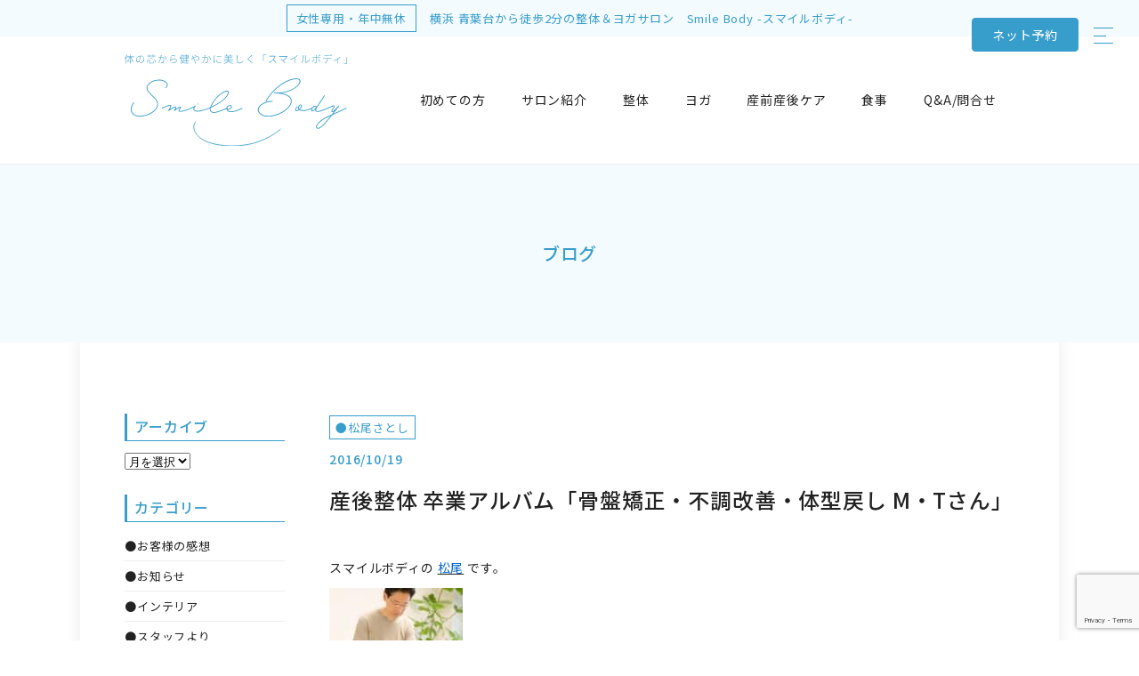

--- FILE ---
content_type: text/html; charset=UTF-8
request_url: https://www.smilebody-seitai.com/blog/13969/
body_size: 12895
content:

<!DOCTYPE html>
<html lang="ja">
<head prefix="og: http://ogp.me/ns# fb: http://ogp.me/ns/fb# website: http://ogp.me/ns/website#">
<!-- wexal_pst_init.js does not exist -->
<!-- engagement_delay.js does not exist -->
<link rel="dns-prefetch" href="//ajax.googleapis.com/">
<link rel="preconnect" href="//ajax.googleapis.com/">
<link rel="dns-prefetch" href="//fonts.googleapis.com/">
<link rel="dns-prefetch" href="//www.googletagmanager.com/">
<link rel="dns-prefetch" href="//www.google.com/">
<link rel="dns-prefetch" href="//cdnjs.cloudflare.com/">
<meta charset="UTF-8"/>
<meta http-equiv="Content-Style-Type" content="text/css">
<meta http-equiv="Content-Script-Type" content="text/javascript">
<script type="text/javascript">
if ((navigator.userAgent.indexOf('Android') > 0 && navigator.userAgent.indexOf('Mobile') == -1) || navigator.userAgent.indexOf('iPad') > 0){
    document.write('<meta name="viewport" content="width=1100, user-scalable=yes">');
}else if ((navigator.userAgent.indexOf('iPhone') > 0 && navigator.userAgent.indexOf('iPad') == -1) || navigator.userAgent.indexOf('iPod') > 0 || (navigator.userAgent.indexOf('Android') > 0 && navigator.userAgent.indexOf('Mobile') > 0)){
    document.write('<meta name="viewport" content="width=device-width">');
}
</script>
<link rel="shortcut icon" href="https://www.smilebody-seitai.com/wp-content/themes/smilebody/ico/favicon.ico">
<title>産後整体 卒業アルバム「骨盤矯正・不調改善・体型戻し M・Tさん」 | スマイルボディ 整体＆ヨガサロン青葉台</title>
<meta name='robots' content='max-image-preview:large'/>
<link rel='dns-prefetch' href='//ajax.googleapis.com'/>
<link rel='dns-prefetch' href='//fonts.googleapis.com'/>
<link rel="alternate" type="application/rss+xml" title="スマイルボディ 整体＆ヨガサロン青葉台 &raquo; 産後整体 卒業アルバム「骨盤矯正・不調改善・体型戻し M・Tさん」 のコメントのフィード" href="https://www.smilebody-seitai.com/blog/13969/feed/"/>
<!-- SEO SIMPLE PACK 3.6.2 -->
<meta name="description" content="スマイルボディの 松尾 です。 . 先日、産後整体を卒業された M・Tさん。 その内容を紹介させていただきます。 . 「健やか きれい」を取り戻し 産後整体を卒業された「M・Tさん」 . → 産後整体 卒業アルバム . M・Tさん 産後整体">
<link rel="canonical" href="https://www.smilebody-seitai.com/blog/13969/">
<meta property="og:locale" content="ja_JP">
<meta property="og:type" content="article">
<meta property="og:image" content="https://www.smilebody-seitai.com/wp-content/uploads/2016/10/IMG_1407-1.jpg">
<meta property="og:title" content="産後整体 卒業アルバム「骨盤矯正・不調改善・体型戻し M・Tさん」 | スマイルボディ 整体＆ヨガサロン青葉台">
<meta property="og:description" content="スマイルボディの 松尾 です。 . 先日、産後整体を卒業された M・Tさん。 その内容を紹介させていただきます。 . 「健やか きれい」を取り戻し 産後整体を卒業された「M・Tさん」 . → 産後整体 卒業アルバム . M・Tさん 産後整体">
<meta property="og:url" content="https://www.smilebody-seitai.com/blog/13969/">
<meta property="og:site_name" content="スマイルボディ 整体＆ヨガサロン青葉台">
<meta name="twitter:card" content="summary_large_image">
<!-- Google Analytics (gtag.js) -->
<script async src="https://www.googletagmanager.com/gtag/js?id=G-5Z96DS7ZLK"></script>
<script>
	window.dataLayer = window.dataLayer || [];
	function gtag(){dataLayer.push(arguments);}
	gtag("js", new Date());
	gtag("config", "G-5Z96DS7ZLK");
</script>
<!-- / SEO SIMPLE PACK -->
<script type="text/javascript">
/* <![CDATA[ */
window._wpemojiSettings = {"baseUrl":"https:\/\/s.w.org\/images\/core\/emoji\/15.0.3\/72x72\/","ext":".png","svgUrl":"https:\/\/s.w.org\/images\/core\/emoji\/15.0.3\/svg\/","svgExt":".svg","source":{"concatemoji":"https:\/\/www.smilebody-seitai.com\/wp-includes\/js\/wp-emoji-release.min.js?ver=6.5.5"}};
/*! This file is auto-generated */
!function(i,n){var o,s,e;function c(e){try{var t={supportTests:e,timestamp:(new Date).valueOf()};sessionStorage.setItem(o,JSON.stringify(t))}catch(e){}}function p(e,t,n){e.clearRect(0,0,e.canvas.width,e.canvas.height),e.fillText(t,0,0);var t=new Uint32Array(e.getImageData(0,0,e.canvas.width,e.canvas.height).data),r=(e.clearRect(0,0,e.canvas.width,e.canvas.height),e.fillText(n,0,0),new Uint32Array(e.getImageData(0,0,e.canvas.width,e.canvas.height).data));return t.every(function(e,t){return e===r[t]})}function u(e,t,n){switch(t){case"flag":return n(e,"\ud83c\udff3\ufe0f\u200d\u26a7\ufe0f","\ud83c\udff3\ufe0f\u200b\u26a7\ufe0f")?!1:!n(e,"\ud83c\uddfa\ud83c\uddf3","\ud83c\uddfa\u200b\ud83c\uddf3")&&!n(e,"\ud83c\udff4\udb40\udc67\udb40\udc62\udb40\udc65\udb40\udc6e\udb40\udc67\udb40\udc7f","\ud83c\udff4\u200b\udb40\udc67\u200b\udb40\udc62\u200b\udb40\udc65\u200b\udb40\udc6e\u200b\udb40\udc67\u200b\udb40\udc7f");case"emoji":return!n(e,"\ud83d\udc26\u200d\u2b1b","\ud83d\udc26\u200b\u2b1b")}return!1}function f(e,t,n){var r="undefined"!=typeof WorkerGlobalScope&&self instanceof WorkerGlobalScope?new OffscreenCanvas(300,150):i.createElement("canvas"),a=r.getContext("2d",{willReadFrequently:!0}),o=(a.textBaseline="top",a.font="600 32px Arial",{});return e.forEach(function(e){o[e]=t(a,e,n)}),o}function t(e){var t=i.createElement("script");t.src=e,t.defer=!0,i.head.appendChild(t)}"undefined"!=typeof Promise&&(o="wpEmojiSettingsSupports",s=["flag","emoji"],n.supports={everything:!0,everythingExceptFlag:!0},e=new Promise(function(e){i.addEventListener("DOMContentLoaded",e,{once:!0})}),new Promise(function(t){var n=function(){try{var e=JSON.parse(sessionStorage.getItem(o));if("object"==typeof e&&"number"==typeof e.timestamp&&(new Date).valueOf()<e.timestamp+604800&&"object"==typeof e.supportTests)return e.supportTests}catch(e){}return null}();if(!n){if("undefined"!=typeof Worker&&"undefined"!=typeof OffscreenCanvas&&"undefined"!=typeof URL&&URL.createObjectURL&&"undefined"!=typeof Blob)try{var e="postMessage("+f.toString()+"("+[JSON.stringify(s),u.toString(),p.toString()].join(",")+"));",r=new Blob([e],{type:"text/javascript"}),a=new Worker(URL.createObjectURL(r),{name:"wpTestEmojiSupports"});return void(a.onmessage=function(e){c(n=e.data),a.terminate(),t(n)})}catch(e){}c(n=f(s,u,p))}t(n)}).then(function(e){for(var t in e)n.supports[t]=e[t],n.supports.everything=n.supports.everything&&n.supports[t],"flag"!==t&&(n.supports.everythingExceptFlag=n.supports.everythingExceptFlag&&n.supports[t]);n.supports.everythingExceptFlag=n.supports.everythingExceptFlag&&!n.supports.flag,n.DOMReady=!1,n.readyCallback=function(){n.DOMReady=!0}}).then(function(){return e}).then(function(){var e;n.supports.everything||(n.readyCallback(),(e=n.source||{}).concatemoji?t(e.concatemoji):e.wpemoji&&e.twemoji&&(t(e.twemoji),t(e.wpemoji)))}))}((window,document),window._wpemojiSettings);
/* ]]> */
</script>
<link rel='stylesheet' id='wp-block-library-css' href='https://www.smilebody-seitai.com/wp-includes/css/dist/block-library/style.min.css?ver=6.5.5' type='text/css' media='all'/>
<style id='classic-theme-styles-inline-css' type='text/css'>
/*! This file is auto-generated */
.wp-block-button__link{color:#fff;background-color:#32373c;border-radius:9999px;box-shadow:none;text-decoration:none;padding:calc(.667em + 2px) calc(1.333em + 2px);font-size:1.125em}.wp-block-file__button{background:#32373c;color:#fff;text-decoration:none}
</style>
<style id='global-styles-inline-css' type='text/css'>
body{--wp--preset--color--black: #000000;--wp--preset--color--cyan-bluish-gray: #abb8c3;--wp--preset--color--white: #ffffff;--wp--preset--color--pale-pink: #f78da7;--wp--preset--color--vivid-red: #cf2e2e;--wp--preset--color--luminous-vivid-orange: #ff6900;--wp--preset--color--luminous-vivid-amber: #fcb900;--wp--preset--color--light-green-cyan: #7bdcb5;--wp--preset--color--vivid-green-cyan: #00d084;--wp--preset--color--pale-cyan-blue: #8ed1fc;--wp--preset--color--vivid-cyan-blue: #0693e3;--wp--preset--color--vivid-purple: #9b51e0;--wp--preset--gradient--vivid-cyan-blue-to-vivid-purple: linear-gradient(135deg,rgba(6,147,227,1) 0%,rgb(155,81,224) 100%);--wp--preset--gradient--light-green-cyan-to-vivid-green-cyan: linear-gradient(135deg,rgb(122,220,180) 0%,rgb(0,208,130) 100%);--wp--preset--gradient--luminous-vivid-amber-to-luminous-vivid-orange: linear-gradient(135deg,rgba(252,185,0,1) 0%,rgba(255,105,0,1) 100%);--wp--preset--gradient--luminous-vivid-orange-to-vivid-red: linear-gradient(135deg,rgba(255,105,0,1) 0%,rgb(207,46,46) 100%);--wp--preset--gradient--very-light-gray-to-cyan-bluish-gray: linear-gradient(135deg,rgb(238,238,238) 0%,rgb(169,184,195) 100%);--wp--preset--gradient--cool-to-warm-spectrum: linear-gradient(135deg,rgb(74,234,220) 0%,rgb(151,120,209) 20%,rgb(207,42,186) 40%,rgb(238,44,130) 60%,rgb(251,105,98) 80%,rgb(254,248,76) 100%);--wp--preset--gradient--blush-light-purple: linear-gradient(135deg,rgb(255,206,236) 0%,rgb(152,150,240) 100%);--wp--preset--gradient--blush-bordeaux: linear-gradient(135deg,rgb(254,205,165) 0%,rgb(254,45,45) 50%,rgb(107,0,62) 100%);--wp--preset--gradient--luminous-dusk: linear-gradient(135deg,rgb(255,203,112) 0%,rgb(199,81,192) 50%,rgb(65,88,208) 100%);--wp--preset--gradient--pale-ocean: linear-gradient(135deg,rgb(255,245,203) 0%,rgb(182,227,212) 50%,rgb(51,167,181) 100%);--wp--preset--gradient--electric-grass: linear-gradient(135deg,rgb(202,248,128) 0%,rgb(113,206,126) 100%);--wp--preset--gradient--midnight: linear-gradient(135deg,rgb(2,3,129) 0%,rgb(40,116,252) 100%);--wp--preset--font-size--small: 13px;--wp--preset--font-size--medium: 20px;--wp--preset--font-size--large: 36px;--wp--preset--font-size--x-large: 42px;--wp--preset--spacing--20: 0.44rem;--wp--preset--spacing--30: 0.67rem;--wp--preset--spacing--40: 1rem;--wp--preset--spacing--50: 1.5rem;--wp--preset--spacing--60: 2.25rem;--wp--preset--spacing--70: 3.38rem;--wp--preset--spacing--80: 5.06rem;--wp--preset--shadow--natural: 6px 6px 9px rgba(0, 0, 0, 0.2);--wp--preset--shadow--deep: 12px 12px 50px rgba(0, 0, 0, 0.4);--wp--preset--shadow--sharp: 6px 6px 0px rgba(0, 0, 0, 0.2);--wp--preset--shadow--outlined: 6px 6px 0px -3px rgba(255, 255, 255, 1), 6px 6px rgba(0, 0, 0, 1);--wp--preset--shadow--crisp: 6px 6px 0px rgba(0, 0, 0, 1);}:where(.is-layout-flex){gap: 0.5em;}:where(.is-layout-grid){gap: 0.5em;}body .is-layout-flex{display: flex;}body .is-layout-flex{flex-wrap: wrap;align-items: center;}body .is-layout-flex > *{margin: 0;}body .is-layout-grid{display: grid;}body .is-layout-grid > *{margin: 0;}:where(.wp-block-columns.is-layout-flex){gap: 2em;}:where(.wp-block-columns.is-layout-grid){gap: 2em;}:where(.wp-block-post-template.is-layout-flex){gap: 1.25em;}:where(.wp-block-post-template.is-layout-grid){gap: 1.25em;}.has-black-color{color: var(--wp--preset--color--black) !important;}.has-cyan-bluish-gray-color{color: var(--wp--preset--color--cyan-bluish-gray) !important;}.has-white-color{color: var(--wp--preset--color--white) !important;}.has-pale-pink-color{color: var(--wp--preset--color--pale-pink) !important;}.has-vivid-red-color{color: var(--wp--preset--color--vivid-red) !important;}.has-luminous-vivid-orange-color{color: var(--wp--preset--color--luminous-vivid-orange) !important;}.has-luminous-vivid-amber-color{color: var(--wp--preset--color--luminous-vivid-amber) !important;}.has-light-green-cyan-color{color: var(--wp--preset--color--light-green-cyan) !important;}.has-vivid-green-cyan-color{color: var(--wp--preset--color--vivid-green-cyan) !important;}.has-pale-cyan-blue-color{color: var(--wp--preset--color--pale-cyan-blue) !important;}.has-vivid-cyan-blue-color{color: var(--wp--preset--color--vivid-cyan-blue) !important;}.has-vivid-purple-color{color: var(--wp--preset--color--vivid-purple) !important;}.has-black-background-color{background-color: var(--wp--preset--color--black) !important;}.has-cyan-bluish-gray-background-color{background-color: var(--wp--preset--color--cyan-bluish-gray) !important;}.has-white-background-color{background-color: var(--wp--preset--color--white) !important;}.has-pale-pink-background-color{background-color: var(--wp--preset--color--pale-pink) !important;}.has-vivid-red-background-color{background-color: var(--wp--preset--color--vivid-red) !important;}.has-luminous-vivid-orange-background-color{background-color: var(--wp--preset--color--luminous-vivid-orange) !important;}.has-luminous-vivid-amber-background-color{background-color: var(--wp--preset--color--luminous-vivid-amber) !important;}.has-light-green-cyan-background-color{background-color: var(--wp--preset--color--light-green-cyan) !important;}.has-vivid-green-cyan-background-color{background-color: var(--wp--preset--color--vivid-green-cyan) !important;}.has-pale-cyan-blue-background-color{background-color: var(--wp--preset--color--pale-cyan-blue) !important;}.has-vivid-cyan-blue-background-color{background-color: var(--wp--preset--color--vivid-cyan-blue) !important;}.has-vivid-purple-background-color{background-color: var(--wp--preset--color--vivid-purple) !important;}.has-black-border-color{border-color: var(--wp--preset--color--black) !important;}.has-cyan-bluish-gray-border-color{border-color: var(--wp--preset--color--cyan-bluish-gray) !important;}.has-white-border-color{border-color: var(--wp--preset--color--white) !important;}.has-pale-pink-border-color{border-color: var(--wp--preset--color--pale-pink) !important;}.has-vivid-red-border-color{border-color: var(--wp--preset--color--vivid-red) !important;}.has-luminous-vivid-orange-border-color{border-color: var(--wp--preset--color--luminous-vivid-orange) !important;}.has-luminous-vivid-amber-border-color{border-color: var(--wp--preset--color--luminous-vivid-amber) !important;}.has-light-green-cyan-border-color{border-color: var(--wp--preset--color--light-green-cyan) !important;}.has-vivid-green-cyan-border-color{border-color: var(--wp--preset--color--vivid-green-cyan) !important;}.has-pale-cyan-blue-border-color{border-color: var(--wp--preset--color--pale-cyan-blue) !important;}.has-vivid-cyan-blue-border-color{border-color: var(--wp--preset--color--vivid-cyan-blue) !important;}.has-vivid-purple-border-color{border-color: var(--wp--preset--color--vivid-purple) !important;}.has-vivid-cyan-blue-to-vivid-purple-gradient-background{background: var(--wp--preset--gradient--vivid-cyan-blue-to-vivid-purple) !important;}.has-light-green-cyan-to-vivid-green-cyan-gradient-background{background: var(--wp--preset--gradient--light-green-cyan-to-vivid-green-cyan) !important;}.has-luminous-vivid-amber-to-luminous-vivid-orange-gradient-background{background: var(--wp--preset--gradient--luminous-vivid-amber-to-luminous-vivid-orange) !important;}.has-luminous-vivid-orange-to-vivid-red-gradient-background{background: var(--wp--preset--gradient--luminous-vivid-orange-to-vivid-red) !important;}.has-very-light-gray-to-cyan-bluish-gray-gradient-background{background: var(--wp--preset--gradient--very-light-gray-to-cyan-bluish-gray) !important;}.has-cool-to-warm-spectrum-gradient-background{background: var(--wp--preset--gradient--cool-to-warm-spectrum) !important;}.has-blush-light-purple-gradient-background{background: var(--wp--preset--gradient--blush-light-purple) !important;}.has-blush-bordeaux-gradient-background{background: var(--wp--preset--gradient--blush-bordeaux) !important;}.has-luminous-dusk-gradient-background{background: var(--wp--preset--gradient--luminous-dusk) !important;}.has-pale-ocean-gradient-background{background: var(--wp--preset--gradient--pale-ocean) !important;}.has-electric-grass-gradient-background{background: var(--wp--preset--gradient--electric-grass) !important;}.has-midnight-gradient-background{background: var(--wp--preset--gradient--midnight) !important;}.has-small-font-size{font-size: var(--wp--preset--font-size--small) !important;}.has-medium-font-size{font-size: var(--wp--preset--font-size--medium) !important;}.has-large-font-size{font-size: var(--wp--preset--font-size--large) !important;}.has-x-large-font-size{font-size: var(--wp--preset--font-size--x-large) !important;}
.wp-block-navigation a:where(:not(.wp-element-button)){color: inherit;}
:where(.wp-block-post-template.is-layout-flex){gap: 1.25em;}:where(.wp-block-post-template.is-layout-grid){gap: 1.25em;}
:where(.wp-block-columns.is-layout-flex){gap: 2em;}:where(.wp-block-columns.is-layout-grid){gap: 2em;}
.wp-block-pullquote{font-size: 1.5em;line-height: 1.6;}
</style>
<link rel='stylesheet' id='twentyfourteen-lato-css' href='https://fonts.googleapis.com/css?family=Lato%3A300%2C400%2C700%2C900%2C300italic%2C400italic%2C700italic&#038;subset=latin%2Clatin-ext' type='text/css' media='all'/>
<link rel='stylesheet' id='twentyfourteen-style-css' href='https://www.smilebody-seitai.com/wp-content/themes/smilebody/style.css?ver=6.5.5' type='text/css' media='all'/>
<!--[if lt IE 9]>
<link rel='stylesheet' id='twentyfourteen-ie-css' href='https://www.smilebody-seitai.com/wp-content/themes/smilebody/css/ie.css?ver=20131205' type='text/css' media='all' />
<![endif]-->
<link rel='stylesheet' id='jquery-lazyloadxt-spinner-css-css' href='//www.smilebody-seitai.com/wp-content/plugins/a3-lazy-load/assets/css/jquery.lazyloadxt.spinner.css?ver=6.5.5' type='text/css' media='all'/>
<link rel='stylesheet' id='a3a3_lazy_load-css' href='//www.smilebody-seitai.com/wp-content/uploads/sass/a3_lazy_load.min.css?ver=1595423652' type='text/css' media='all'/>
<script type="text/javascript" src="https://ajax.googleapis.com/ajax/libs/jquery/1.11.1/jquery.min.js?ver=1.11.1" id="jquery-js"></script>
<link rel="alternate" type="application/json" href="https://www.smilebody-seitai.com/wp-json/wp/v2/posts/13969"/>
<meta name="generator" content="WordPress 6.5.5"/>
<link rel="canonical" href="https://www.smilebody-seitai.com/blog/13969/">
<link rel="icon" href="https://www.smilebody-seitai.com/wp-content/uploads/2016/05/cropped-logo-32x32.jpg" sizes="32x32"/>
<link rel="icon" href="https://www.smilebody-seitai.com/wp-content/uploads/2016/05/cropped-logo-192x192.jpg" sizes="192x192"/>
<link rel="apple-touch-icon" href="https://www.smilebody-seitai.com/wp-content/uploads/2016/05/cropped-logo-180x180.jpg"/>
<meta name="msapplication-TileImage" content="https://www.smilebody-seitai.com/wp-content/uploads/2016/05/cropped-logo-270x270.jpg"/>
<link href="https://fonts.googleapis.com/css?family=Noto+Sans+JP:400,500&amp;subset=japanese" rel="stylesheet">
<link href="https://fonts.googleapis.com/icon?family=Material+Icons" rel="stylesheet">
<link href="https://www.smilebody-seitai.com/wp-content/themes/smilebody/css/2020/reset.css" rel="stylesheet" type="text/css">
<link href="https://www.smilebody-seitai.com/wp-content/themes/smilebody/css/2020/style.css" rel="stylesheet" type="text/css">
<script src="https://www.smilebody-seitai.com/wp-content/themes/smilebody/js/jquery.easing.1.3.js" type="text/javascript"></script>
<script src="https://cdnjs.cloudflare.com/ajax/libs/object-fit-images/3.2.4/ofi.min.js"></script>
<script>
$(function () {
	objectFitImages()
});
</script>
<script src="https://www.smilebody-seitai.com/wp-content/themes/smilebody/js/script.js" type="text/javascript"></script>
<!-- Facebook Pixel Code -->
<script>
    !function(f,b,e,v,n,t,s)
    {if(f.fbq)return;n=f.fbq=function(){n.callMethod?
        n.callMethod.apply(n,arguments):n.queue.push(arguments)};
     if(!f._fbq)f._fbq=n;n.push=n;n.loaded=!0;n.version='2.0';
     n.queue=[];t=b.createElement(e);t.async=!0;
     t.src=v;s=b.getElementsByTagName(e)[0];
     s.parentNode.insertBefore(t,s)}(window, document,'script',
                                     'https://connect.facebook.net/en_US/fbevents.js');
    fbq('init', '1560029354297734');
    fbq('track', 'PageView');
</script>
<noscript>
<img height="1" width="1" style="display:none" vsrc="https://www.facebook.com/tr?id=1560029354297734&ev=PageView&noscript=1"/>
</noscript>
<!-- End Facebook Pixel Code -->
</head>
<body class="post-template-default single single-post postid-13969 single-format-standard wp-embed-responsive masthead-fixed full-width singular">
<a href="#top" id="to-top"></a>
<div id="loading">
<div class="loader"></div>
</div>
<h1 class="header-tit fs13"><span class="ladies">女性専用・年中無休</span><span>横浜 青葉台から徒歩2分の整体＆ヨガサロン<span class="is-pc">　</span><br class="is-sp">Smile Body -スマイルボディ-</span></h1>
<header class="header">
<div class="header-top">
<a class="logo" href="https://www.smilebody-seitai.com/" target="_top">
<p>
<img src="https://www.smilebody-seitai.com/wp-content/themes/smilebody/img/2020/common/logo_head.svg" alt="Smile Body">
</p>
</a>
<div>
<button id="btn-menu" class="sp"><span></span><span></span><span></span></button>
</div>
<a rel="noreferrer noopener" id="btn-reserve" class="btn-all" href="https://2.onemorehand.jp/smilebody/" target="_blank"><span class="is-pc">ネット</span>予約</a>
</div>
</header>
<nav id="gNav">
<ul id="menu-%e3%82%b0%e3%83%ad%e3%83%bc%e3%83%90%e3%83%ab%ef%bc%882020%ef%bc%89" class="menu"><li id="menu-item-21717" class="menu-item menu-item-type-post_type menu-item-object-page menu-item-has-children menu-item-21717"><a href="https://www.smilebody-seitai.com/first/">初めての方</a>
<ul class="sub-menu">
<li id="menu-item-24358" class="menu-item menu-item-type-post_type menu-item-object-page menu-item-24358"><a href="https://www.smilebody-seitai.com/first/">初めての方へ</a></li>
<li id="menu-item-21718" class="menu-item menu-item-type-post_type menu-item-object-page menu-item-21718"><a href="https://www.smilebody-seitai.com/first/page-147/">アクセス・駐車場・駐輪場</a></li>
<li id="menu-item-22878" class="menu-item menu-item-type-post_type menu-item-object-page menu-item-22878"><a href="https://www.smilebody-seitai.com/first/page-98/">簡単ネット予約ガイド</a></li>
<li id="menu-item-21719" class="menu-item menu-item-type-post_type menu-item-object-page menu-item-21719"><a href="https://www.smilebody-seitai.com/first/page-1453/">お子さま同伴コース</a></li>
</ul>
</li>
<li id="menu-item-21720" class="menu-item menu-item-type-post_type menu-item-object-page menu-item-has-children menu-item-21720"><a href="https://www.smilebody-seitai.com/about/">サロン紹介</a>
<ul class="sub-menu">
<li id="menu-item-24359" class="menu-item menu-item-type-post_type menu-item-object-page menu-item-24359"><a href="https://www.smilebody-seitai.com/about/">こんなサロンです</a></li>
<li id="menu-item-21819" class="menu-item menu-item-type-post_type menu-item-object-page menu-item-21819"><a href="https://www.smilebody-seitai.com/about/page-21330/">代表あいさつ</a></li>
<li id="menu-item-21820" class="menu-item menu-item-type-post_type menu-item-object-page menu-item-21820"><a href="https://www.smilebody-seitai.com/about/page-21225/">お客さまへの想い</a></li>
<li id="menu-item-21821" class="menu-item menu-item-type-post_type menu-item-object-page menu-item-21821"><a href="https://www.smilebody-seitai.com/about/page-21126/">楽しいイベント</a></li>
<li id="menu-item-21727" class="menu-item menu-item-type-post_type menu-item-object-page menu-item-21727"><a href="https://www.smilebody-seitai.com/seitai/page-11637/page-15085/">ブログリスト</a></li>
</ul>
</li>
<li id="menu-item-21732" class="menu-item menu-item-type-post_type menu-item-object-page menu-item-has-children menu-item-21732"><a href="https://www.smilebody-seitai.com/seitai/">整体</a>
<ul class="sub-menu">
<li id="menu-item-24360" class="menu-item menu-item-type-post_type menu-item-object-page menu-item-24360"><a href="https://www.smilebody-seitai.com/seitai/">こんな整体です</a></li>
<li id="menu-item-21721" class="menu-item menu-item-type-post_type menu-item-object-page menu-item-21721"><a href="https://www.smilebody-seitai.com/seitai/page-11637/">首肩のケア</a></li>
<li id="menu-item-23202" class="menu-item menu-item-type-post_type menu-item-object-page menu-item-23202"><a href="https://www.smilebody-seitai.com/seitai/page-4913/">産後整体</a></li>
<li id="menu-item-21723" class="menu-item menu-item-type-post_type menu-item-object-page menu-item-21723"><a href="https://www.smilebody-seitai.com/seitai/page-5649/">整体 改善事例</a></li>
<li id="menu-item-24298" class="menu-item menu-item-type-post_type menu-item-object-page menu-item-24298"><a href="https://www.smilebody-seitai.com/seitai/page-24290/">整体 お客さま感想</a></li>
<li id="menu-item-23205" class="menu-item menu-item-type-post_type menu-item-object-page menu-item-23205"><a href="https://www.smilebody-seitai.com/seitai/page-131/">整体スタッフ</a></li>
</ul>
</li>
<li id="menu-item-21728" class="menu-item menu-item-type-post_type menu-item-object-page menu-item-has-children menu-item-21728"><a href="https://www.smilebody-seitai.com/yoga/">ヨガ</a>
<ul class="sub-menu">
<li id="menu-item-24361" class="menu-item menu-item-type-post_type menu-item-object-page menu-item-24361"><a href="https://www.smilebody-seitai.com/yoga/">こんなヨガです</a></li>
<li id="menu-item-21730" class="menu-item menu-item-type-post_type menu-item-object-page menu-item-21730"><a href="https://www.smilebody-seitai.com/yoga/page-1474/">インストラクター</a></li>
<li id="menu-item-21807" class="menu-item menu-item-type-post_type menu-item-object-page menu-item-21807"><a href="https://www.smilebody-seitai.com/yoga/page-17893/">プライベートレッスン</a></li>
<li id="menu-item-24515" class="menu-item menu-item-type-post_type menu-item-object-page menu-item-24515"><a href="https://www.smilebody-seitai.com/yoga/page-17893/page-24505/">大変お得「ペア参加でも同料金」</a></li>
<li id="menu-item-23203" class="menu-item menu-item-type-post_type menu-item-object-page menu-item-23203"><a href="https://www.smilebody-seitai.com/yoga/page-1551/">マタニティヨガ</a></li>
<li id="menu-item-24289" class="menu-item menu-item-type-post_type menu-item-object-page menu-item-24289"><a href="https://www.smilebody-seitai.com/yoga/page-24280/">ヨガ お客さま感想</a></li>
</ul>
</li>
<li id="menu-item-22404" class="menu-item menu-item-type-post_type menu-item-object-page menu-item-has-children menu-item-22404"><a href="https://www.smilebody-seitai.com/seitai/page-11616/">産前産後ケア</a>
<ul class="sub-menu">
<li id="menu-item-24363" class="menu-item menu-item-type-post_type menu-item-object-page menu-item-24363"><a href="https://www.smilebody-seitai.com/seitai/page-11616/">産前・産後のケア</a></li>
<li id="menu-item-22406" class="menu-item menu-item-type-post_type menu-item-object-page menu-item-22406"><a href="https://www.smilebody-seitai.com/yoga/page-1551/">マタニティヨガ</a></li>
<li id="menu-item-22407" class="menu-item menu-item-type-post_type menu-item-object-page menu-item-22407"><a href="https://www.smilebody-seitai.com/yoga/page-1997/page-2207/page-4911/">マタニティ整体</a></li>
<li id="menu-item-22405" class="menu-item menu-item-type-post_type menu-item-object-page menu-item-22405"><a href="https://www.smilebody-seitai.com/seitai/page-4913/">産後整体（骨盤矯正プログラム）</a></li>
<li id="menu-item-23204" class="menu-item menu-item-type-post_type menu-item-object-page menu-item-23204"><a href="https://www.smilebody-seitai.com/seitai/page-5649/%e7%94%a3%e5%be%8c%e6%95%b4%e4%bd%93-%e5%8d%92%e6%a5%ad%e3%82%a2%e3%83%ab%e3%83%90%e3%83%a0/">産後整体 卒業アルバム</a></li>
</ul>
</li>
<li id="menu-item-21817" class="menu-item menu-item-type-post_type menu-item-object-page menu-item-has-children menu-item-21817"><a href="https://www.smilebody-seitai.com/page-21815/">食事</a>
<ul class="sub-menu">
<li id="menu-item-24362" class="menu-item menu-item-type-post_type menu-item-object-page menu-item-24362"><a href="https://www.smilebody-seitai.com/page-21815/">健やか きれい になる「良い食事」</a></li>
<li id="menu-item-26821" class="menu-item menu-item-type-post_type menu-item-object-page menu-item-26821"><a href="https://www.smilebody-seitai.com/page-21815/page-26817/">健康痩せサプリメント「Re.Fresh」</a></li>
</ul>
</li>
<li id="menu-item-21726" class="menu-item menu-item-type-post_type menu-item-object-page menu-item-21726"><a href="https://www.smilebody-seitai.com/page-20848/">Q&#038;A/問合せ</a></li>
</ul>	</nav>
<nav class="sub-top-nav pt20 pb20 accord-menu">
<div class="inner">
<a class="page-top-logo" href="https://www.smilebody-seitai.com/" target="_top">
<img src="https://www.smilebody-seitai.com/wp-content/themes/smilebody/img/2020/top/logo_top.svg" alt="">
</a>
<ul id="menu-%e3%82%b0%e3%83%ad%e3%83%bc%e3%83%90%e3%83%ab%ef%bc%882020%ef%bc%89-1" class="is-pc"><li class="menu-item menu-item-type-post_type menu-item-object-page menu-item-has-children menu-item-21717"><a href="https://www.smilebody-seitai.com/first/">初めての方</a>
<ul class="sub-menu">
<li class="menu-item menu-item-type-post_type menu-item-object-page menu-item-24358"><a href="https://www.smilebody-seitai.com/first/">初めての方へ</a></li>
<li class="menu-item menu-item-type-post_type menu-item-object-page menu-item-21718"><a href="https://www.smilebody-seitai.com/first/page-147/">アクセス・駐車場・駐輪場</a></li>
<li class="menu-item menu-item-type-post_type menu-item-object-page menu-item-22878"><a href="https://www.smilebody-seitai.com/first/page-98/">簡単ネット予約ガイド</a></li>
<li class="menu-item menu-item-type-post_type menu-item-object-page menu-item-21719"><a href="https://www.smilebody-seitai.com/first/page-1453/">お子さま同伴コース</a></li>
</ul>
</li>
<li class="menu-item menu-item-type-post_type menu-item-object-page menu-item-has-children menu-item-21720"><a href="https://www.smilebody-seitai.com/about/">サロン紹介</a>
<ul class="sub-menu">
<li class="menu-item menu-item-type-post_type menu-item-object-page menu-item-24359"><a href="https://www.smilebody-seitai.com/about/">こんなサロンです</a></li>
<li class="menu-item menu-item-type-post_type menu-item-object-page menu-item-21819"><a href="https://www.smilebody-seitai.com/about/page-21330/">代表あいさつ</a></li>
<li class="menu-item menu-item-type-post_type menu-item-object-page menu-item-21820"><a href="https://www.smilebody-seitai.com/about/page-21225/">お客さまへの想い</a></li>
<li class="menu-item menu-item-type-post_type menu-item-object-page menu-item-21821"><a href="https://www.smilebody-seitai.com/about/page-21126/">楽しいイベント</a></li>
<li class="menu-item menu-item-type-post_type menu-item-object-page menu-item-21727"><a href="https://www.smilebody-seitai.com/seitai/page-11637/page-15085/">ブログリスト</a></li>
</ul>
</li>
<li class="menu-item menu-item-type-post_type menu-item-object-page menu-item-has-children menu-item-21732"><a href="https://www.smilebody-seitai.com/seitai/">整体</a>
<ul class="sub-menu">
<li class="menu-item menu-item-type-post_type menu-item-object-page menu-item-24360"><a href="https://www.smilebody-seitai.com/seitai/">こんな整体です</a></li>
<li class="menu-item menu-item-type-post_type menu-item-object-page menu-item-21721"><a href="https://www.smilebody-seitai.com/seitai/page-11637/">首肩のケア</a></li>
<li class="menu-item menu-item-type-post_type menu-item-object-page menu-item-23202"><a href="https://www.smilebody-seitai.com/seitai/page-4913/">産後整体</a></li>
<li class="menu-item menu-item-type-post_type menu-item-object-page menu-item-21723"><a href="https://www.smilebody-seitai.com/seitai/page-5649/">整体 改善事例</a></li>
<li class="menu-item menu-item-type-post_type menu-item-object-page menu-item-24298"><a href="https://www.smilebody-seitai.com/seitai/page-24290/">整体 お客さま感想</a></li>
<li class="menu-item menu-item-type-post_type menu-item-object-page menu-item-23205"><a href="https://www.smilebody-seitai.com/seitai/page-131/">整体スタッフ</a></li>
</ul>
</li>
<li class="menu-item menu-item-type-post_type menu-item-object-page menu-item-has-children menu-item-21728"><a href="https://www.smilebody-seitai.com/yoga/">ヨガ</a>
<ul class="sub-menu">
<li class="menu-item menu-item-type-post_type menu-item-object-page menu-item-24361"><a href="https://www.smilebody-seitai.com/yoga/">こんなヨガです</a></li>
<li class="menu-item menu-item-type-post_type menu-item-object-page menu-item-21730"><a href="https://www.smilebody-seitai.com/yoga/page-1474/">インストラクター</a></li>
<li class="menu-item menu-item-type-post_type menu-item-object-page menu-item-21807"><a href="https://www.smilebody-seitai.com/yoga/page-17893/">プライベートレッスン</a></li>
<li class="menu-item menu-item-type-post_type menu-item-object-page menu-item-24515"><a href="https://www.smilebody-seitai.com/yoga/page-17893/page-24505/">大変お得「ペア参加でも同料金」</a></li>
<li class="menu-item menu-item-type-post_type menu-item-object-page menu-item-23203"><a href="https://www.smilebody-seitai.com/yoga/page-1551/">マタニティヨガ</a></li>
<li class="menu-item menu-item-type-post_type menu-item-object-page menu-item-24289"><a href="https://www.smilebody-seitai.com/yoga/page-24280/">ヨガ お客さま感想</a></li>
</ul>
</li>
<li class="menu-item menu-item-type-post_type menu-item-object-page menu-item-has-children menu-item-22404"><a href="https://www.smilebody-seitai.com/seitai/page-11616/">産前産後ケア</a>
<ul class="sub-menu">
<li class="menu-item menu-item-type-post_type menu-item-object-page menu-item-24363"><a href="https://www.smilebody-seitai.com/seitai/page-11616/">産前・産後のケア</a></li>
<li class="menu-item menu-item-type-post_type menu-item-object-page menu-item-22406"><a href="https://www.smilebody-seitai.com/yoga/page-1551/">マタニティヨガ</a></li>
<li class="menu-item menu-item-type-post_type menu-item-object-page menu-item-22407"><a href="https://www.smilebody-seitai.com/yoga/page-1997/page-2207/page-4911/">マタニティ整体</a></li>
<li class="menu-item menu-item-type-post_type menu-item-object-page menu-item-22405"><a href="https://www.smilebody-seitai.com/seitai/page-4913/">産後整体（骨盤矯正プログラム）</a></li>
<li class="menu-item menu-item-type-post_type menu-item-object-page menu-item-23204"><a href="https://www.smilebody-seitai.com/seitai/page-5649/%e7%94%a3%e5%be%8c%e6%95%b4%e4%bd%93-%e5%8d%92%e6%a5%ad%e3%82%a2%e3%83%ab%e3%83%90%e3%83%a0/">産後整体 卒業アルバム</a></li>
</ul>
</li>
<li class="menu-item menu-item-type-post_type menu-item-object-page menu-item-has-children menu-item-21817"><a href="https://www.smilebody-seitai.com/page-21815/">食事</a>
<ul class="sub-menu">
<li class="menu-item menu-item-type-post_type menu-item-object-page menu-item-24362"><a href="https://www.smilebody-seitai.com/page-21815/">健やか きれい になる「良い食事」</a></li>
<li class="menu-item menu-item-type-post_type menu-item-object-page menu-item-26821"><a href="https://www.smilebody-seitai.com/page-21815/page-26817/">健康痩せサプリメント「Re.Fresh」</a></li>
</ul>
</li>
<li class="menu-item menu-item-type-post_type menu-item-object-page menu-item-21726"><a href="https://www.smilebody-seitai.com/page-20848/">Q&#038;A/問合せ</a></li>
</ul> </div>
</nav>
<section class="key">
<div class="inner">
<h1 class="text-center fs20 blue-txt bold">ブログ</h1>
</div>
</section>
<section class="clearfix">
<div class="inner">
<main class="news-main">
<div class="news-main-content">
<article id="post-13969" class="news-article">
<div>
<ul class="post-categories">
<li><a href="https://www.smilebody-seitai.com/blog/category/%e6%9d%be%e5%b0%be%e3%81%95%e3%81%a8%e3%81%97/" rel="category tag">●松尾さとし</a></li></ul> <p class="news-date">2016/10/19</p>
<h1 class="news-title">産後整体 卒業アルバム「骨盤矯正・不調改善・体型戻し M・Tさん」</h1>
</div>
<div class="news-text">
スマイルボディの <a href="https://www.smilebody-seitai.com/?page_id=4432"><span style="color: #0066cc;">松尾</span></a> です。
<img decoding="async" class="lazy lazy-hidden alignnone size-thumbnail wp-image-9305" src="//www.smilebody-seitai.com/wp-content/plugins/a3-lazy-load/assets/images/lazy_placeholder.gif" data-lazy-type="image" data-src="https://www.smilebody-seitai.com/wp-content/uploads/2013/11/0054_xlarge-150x150.jpg" sizes="(max-width: 150px) 100vw, 150px" srcset="" data-srcset="https://www.smilebody-seitai.com/wp-content/uploads/2013/11/0054_xlarge-150x150.jpg 150w, https://www.smilebody-seitai.com/wp-content/uploads/2013/11/0054_xlarge-120x120.jpg 120w" alt="0054_xlarge" width="150" height="150"/><noscript><img decoding="async" class="alignnone size-thumbnail wp-image-9305" src="https://www.smilebody-seitai.com/wp-content/uploads/2013/11/0054_xlarge-150x150.jpg" sizes="(max-width: 150px) 100vw, 150px" srcset="https://www.smilebody-seitai.com/wp-content/uploads/2013/11/0054_xlarge-150x150.jpg 150w, https://www.smilebody-seitai.com/wp-content/uploads/2013/11/0054_xlarge-120x120.jpg 120w" alt="0054_xlarge" width="150" height="150"/></noscript>
<span style="color: #ffffff;">.</span>
先日、産後整体を卒業された M・Tさん。
その内容を紹介させていただきます。
<span style="color: #ffffff;">.</span>
「健やか きれい」を取り戻し
産後整体を卒業された「M・Tさん」
<img fetchpriority="high" decoding="async" class="lazy lazy-hidden alignnone wp-image-13971" src="//www.smilebody-seitai.com/wp-content/plugins/a3-lazy-load/assets/images/lazy_placeholder.gif" data-lazy-type="image" data-src="https://www.smilebody-seitai.com/wp-content/uploads/2016/10/IMG_1407-1-768x1024.jpg" alt="img_1407" width="500" height="667" srcset="" data-srcset="https://www.smilebody-seitai.com/wp-content/uploads/2016/10/IMG_1407-1-768x1024.jpg 768w, https://www.smilebody-seitai.com/wp-content/uploads/2016/10/IMG_1407-1-225x300.jpg 225w" sizes="(max-width: 500px) 100vw, 500px"/><noscript><img fetchpriority="high" decoding="async" class="alignnone wp-image-13971" src="https://www.smilebody-seitai.com/wp-content/uploads/2016/10/IMG_1407-1-768x1024.jpg" alt="img_1407" width="500" height="667" srcset="https://www.smilebody-seitai.com/wp-content/uploads/2016/10/IMG_1407-1-768x1024.jpg 768w, https://www.smilebody-seitai.com/wp-content/uploads/2016/10/IMG_1407-1-225x300.jpg 225w" sizes="(max-width: 500px) 100vw, 500px"/></noscript>
<span style="color: #ffffff;">.</span>
<p style="text-align: right;">→ <a href="https://www.smilebody-seitai.com/?page_id=13854"><span style="color: #0066cc;">産後整体 卒業アルバム</span></a></p>
<span style="color: #ffffff;">.</span>
<h3>M・Tさん 産後整体（骨盤矯正プログラム）</h3>
<span style="color: #ffffff;">.</span>
<h4>開始時</h4>
<ul>
<li>時　期　… 産後1.5ヵ月　（2人目）</li>
<li>お悩み　… 体の歪み、首こり・肩こり・頭痛、腰痛、ひざ痛、体型が戻らない ほか</li>
</ul>
<p style="padding-left: 60px;">首こり・肩こりは1人目の妊娠前から、腰痛は1人目妊娠中からあり</p>
<ul>
<li>目　的　… 体の歪み矯正、不調の改善、体型戻し</li>
</ul>
<span style="color: #ffffff;">.</span>
<h4>行ったこと</h4>
<ul>
<li>期　間　… 4.5ヶ月間　（産後6ヶ月）</li>
<li>計　画　… 10～14日に1度 整体施術 ＋ 産後ヨガ（ハタヨガ）+ セルフケア毎日</li>
<li>実　行　… 産後整体スペシャルコース11回  ＋ 産後ヨガ（ハタヨガ）+ ご自身でセルフケア時々</li>
</ul>
<span style="color: #ffffff;">.</span>
<h4>卒業時</h4>
<ul>
<li>時　期　… 産後6ヵ月</li>
<li>身体の歪み　… <span style="color: #ff0000;">着実に改善</span></li>
<li>不　調　… <span style="color: #ff0000;">着実にやや改善</span></li>
<li>体　型　… <span style="color: #ff0000;">着実にスリムに</span></li>
</ul>
<span style="color: #ffffff;">.</span>
<h4>ビフォーアフター</h4>
<img decoding="async" class="lazy lazy-hidden alignnone size-full wp-image-13972" src="//www.smilebody-seitai.com/wp-content/plugins/a3-lazy-load/assets/images/lazy_placeholder.gif" data-lazy-type="image" data-src="https://www.smilebody-seitai.com/wp-content/uploads/2016/10/8aa8ccbe3d4784fc4ba6cd43e38eb940-1.png" alt="mt%e3%81%95%e3%82%93" width="1104" height="800" srcset="" data-srcset="https://www.smilebody-seitai.com/wp-content/uploads/2016/10/8aa8ccbe3d4784fc4ba6cd43e38eb940-1.png 1104w, https://www.smilebody-seitai.com/wp-content/uploads/2016/10/8aa8ccbe3d4784fc4ba6cd43e38eb940-1-300x217.png 300w, https://www.smilebody-seitai.com/wp-content/uploads/2016/10/8aa8ccbe3d4784fc4ba6cd43e38eb940-1-768x557.png 768w, https://www.smilebody-seitai.com/wp-content/uploads/2016/10/8aa8ccbe3d4784fc4ba6cd43e38eb940-1-1024x742.png 1024w" sizes="(max-width: 1104px) 100vw, 1104px"/><noscript><img decoding="async" class="alignnone size-full wp-image-13972" src="https://www.smilebody-seitai.com/wp-content/uploads/2016/10/8aa8ccbe3d4784fc4ba6cd43e38eb940-1.png" alt="mt%e3%81%95%e3%82%93" width="1104" height="800" srcset="https://www.smilebody-seitai.com/wp-content/uploads/2016/10/8aa8ccbe3d4784fc4ba6cd43e38eb940-1.png 1104w, https://www.smilebody-seitai.com/wp-content/uploads/2016/10/8aa8ccbe3d4784fc4ba6cd43e38eb940-1-300x217.png 300w, https://www.smilebody-seitai.com/wp-content/uploads/2016/10/8aa8ccbe3d4784fc4ba6cd43e38eb940-1-768x557.png 768w, https://www.smilebody-seitai.com/wp-content/uploads/2016/10/8aa8ccbe3d4784fc4ba6cd43e38eb940-1-1024x742.png 1024w" sizes="(max-width: 1104px) 100vw, 1104px"/></noscript>
&nbsp;
1人目の妊娠～出産で身体の歪みから腰痛・首肩こりに苦しんだM・Tさんは、骨盤矯正プログラムを2人目の産後1.5ヶ月の4月から実施しました。
そして、産後ヨガ（ハタヨガ）+ ご自身でセルフケア もお勧めしました。
<span style="color: #ffffff;">.</span>
M・Tさんは、産後整体スペシャルコース  ＋ 産後ヨガ（ハタヨガ）+ ご自身でセルフケア　をしっかり実行され、
「骨盤矯正」「不調改善」「体型戻し」の3つの目的を果たしました。
&nbsp;
2人のお子さまの育児との両立、そのご努力には頭が下がりました。
産後整体のご卒業、おめでとうございます。
<span style="color: #ffffff;">.</span>
<span style="color: #ffffff;">.</span>
<hr/>
<span style="color: #ffffff;">.</span>
<h3>産後整体の必要性</h3>
<span style="color: #ffffff;">.</span>
出産で緩んだ骨盤は6ヶ月ほどで元に戻ります。
産前・産後に不調を抱えていると骨盤が歪んだまま固まってしまいます。
<img loading="lazy" decoding="async" class="lazy lazy-hidden wp-image-13844 aligncenter" src="//www.smilebody-seitai.com/wp-content/plugins/a3-lazy-load/assets/images/lazy_placeholder.gif" data-lazy-type="image" data-src="https://www.smilebody-seitai.com/wp-content/uploads/2016/10/f80be3e9257daf43f85f1dbeb5a1c6ec-1024x732.png" alt="%e9%aa%a8%e7%9b%a41" width="600" height="429" srcset="" data-srcset="https://www.smilebody-seitai.com/wp-content/uploads/2016/10/f80be3e9257daf43f85f1dbeb5a1c6ec-1024x732.png 1024w, https://www.smilebody-seitai.com/wp-content/uploads/2016/10/f80be3e9257daf43f85f1dbeb5a1c6ec-300x215.png 300w, https://www.smilebody-seitai.com/wp-content/uploads/2016/10/f80be3e9257daf43f85f1dbeb5a1c6ec-768x549.png 768w, https://www.smilebody-seitai.com/wp-content/uploads/2016/10/f80be3e9257daf43f85f1dbeb5a1c6ec.png 1344w" sizes="(max-width: 600px) 100vw, 600px"/><noscript><img loading="lazy" decoding="async" class="wp-image-13844 aligncenter" src="https://www.smilebody-seitai.com/wp-content/uploads/2016/10/f80be3e9257daf43f85f1dbeb5a1c6ec-1024x732.png" alt="%e9%aa%a8%e7%9b%a41" width="600" height="429" srcset="https://www.smilebody-seitai.com/wp-content/uploads/2016/10/f80be3e9257daf43f85f1dbeb5a1c6ec-1024x732.png 1024w, https://www.smilebody-seitai.com/wp-content/uploads/2016/10/f80be3e9257daf43f85f1dbeb5a1c6ec-300x215.png 300w, https://www.smilebody-seitai.com/wp-content/uploads/2016/10/f80be3e9257daf43f85f1dbeb5a1c6ec-768x549.png 768w, https://www.smilebody-seitai.com/wp-content/uploads/2016/10/f80be3e9257daf43f85f1dbeb5a1c6ec.png 1344w" sizes="(max-width: 600px) 100vw, 600px"/></noscript>
<img loading="lazy" decoding="async" class="lazy lazy-hidden wp-image-13845 aligncenter" src="//www.smilebody-seitai.com/wp-content/plugins/a3-lazy-load/assets/images/lazy_placeholder.gif" data-lazy-type="image" data-src="https://www.smilebody-seitai.com/wp-content/uploads/2016/10/8f7046bb4b8b4856a138b9002acadd4c-1024x651.png" alt="%e9%aa%a8%e7%9b%a42" width="600" height="382" srcset="" data-srcset="https://www.smilebody-seitai.com/wp-content/uploads/2016/10/8f7046bb4b8b4856a138b9002acadd4c-1024x651.png 1024w, https://www.smilebody-seitai.com/wp-content/uploads/2016/10/8f7046bb4b8b4856a138b9002acadd4c-300x191.png 300w, https://www.smilebody-seitai.com/wp-content/uploads/2016/10/8f7046bb4b8b4856a138b9002acadd4c-768x488.png 768w, https://www.smilebody-seitai.com/wp-content/uploads/2016/10/8f7046bb4b8b4856a138b9002acadd4c.png 1347w" sizes="(max-width: 600px) 100vw, 600px"/><noscript><img loading="lazy" decoding="async" class="wp-image-13845 aligncenter" src="https://www.smilebody-seitai.com/wp-content/uploads/2016/10/8f7046bb4b8b4856a138b9002acadd4c-1024x651.png" alt="%e9%aa%a8%e7%9b%a42" width="600" height="382" srcset="https://www.smilebody-seitai.com/wp-content/uploads/2016/10/8f7046bb4b8b4856a138b9002acadd4c-1024x651.png 1024w, https://www.smilebody-seitai.com/wp-content/uploads/2016/10/8f7046bb4b8b4856a138b9002acadd4c-300x191.png 300w, https://www.smilebody-seitai.com/wp-content/uploads/2016/10/8f7046bb4b8b4856a138b9002acadd4c-768x488.png 768w, https://www.smilebody-seitai.com/wp-content/uploads/2016/10/8f7046bb4b8b4856a138b9002acadd4c.png 1347w" sizes="(max-width: 600px) 100vw, 600px"/></noscript>
<span style="color: #ffffff;">.</span>
体の中心である骨盤が歪むと、全身の筋肉がアンバランスになり腰痛・首こり・肩こり、血行不良による免疫力や代謝の低下、尿漏れイライラ、太りやすくなるなど・・・
産後の女性は、さまざまな身心の不調に悩まされる方が多いのです。
<img loading="lazy" decoding="async" class="lazy lazy-hidden size-full wp-image-13821 aligncenter" src="//www.smilebody-seitai.com/wp-content/plugins/a3-lazy-load/assets/images/lazy_placeholder.gif" data-lazy-type="image" data-src="https://www.smilebody-seitai.com/wp-content/uploads/2016/10/img_20130422-171802.jpg" alt="img_20130422-171802" width="530" height="640" srcset="" data-srcset="https://www.smilebody-seitai.com/wp-content/uploads/2016/10/img_20130422-171802.jpg 530w, https://www.smilebody-seitai.com/wp-content/uploads/2016/10/img_20130422-171802-248x300.jpg 248w" sizes="(max-width: 530px) 100vw, 530px"/><noscript><img loading="lazy" decoding="async" class="size-full wp-image-13821 aligncenter" src="https://www.smilebody-seitai.com/wp-content/uploads/2016/10/img_20130422-171802.jpg" alt="img_20130422-171802" width="530" height="640" srcset="https://www.smilebody-seitai.com/wp-content/uploads/2016/10/img_20130422-171802.jpg 530w, https://www.smilebody-seitai.com/wp-content/uploads/2016/10/img_20130422-171802-248x300.jpg 248w" sizes="(max-width: 530px) 100vw, 530px"/></noscript>
<span style="color: #ffffff;">.</span>
しかし逆に捉えれば、産後1～3ヶ月は、骨盤の歪みを整えるチャンスです。
骨盤が固まってしまう前なら、整体施術によって骨盤を理想的な状態にすることができます。
産後1ヶ月～3ヶ月に、産後整体で「骨盤矯正」を始めましょう。
スタートが早ければ「不調改善・体型戻し・Ｏ脚矯正」も同時にできます。
なお、落ち着いて施術を受け、身心ともにリフレッシュしていただくためにも、ご家族にお子さまを預けてお1人でご来店ください。
<span style="color: #ffffff;">.</span>
<h4>年齢・不調の状況別 標準モデル</h4>
<img loading="lazy" decoding="async" class="lazy lazy-hidden alignnone size-full wp-image-13823" src="//www.smilebody-seitai.com/wp-content/plugins/a3-lazy-load/assets/images/lazy_placeholder.gif" data-lazy-type="image" data-src="https://www.smilebody-seitai.com/wp-content/uploads/2016/10/8324a9a641e27925b191bd5a1856c8de.png" alt="8324a9a641e27925b191bd5a1856c8de" width="1244" height="1642" srcset="" data-srcset="https://www.smilebody-seitai.com/wp-content/uploads/2016/10/8324a9a641e27925b191bd5a1856c8de.png 1244w, https://www.smilebody-seitai.com/wp-content/uploads/2016/10/8324a9a641e27925b191bd5a1856c8de-227x300.png 227w, https://www.smilebody-seitai.com/wp-content/uploads/2016/10/8324a9a641e27925b191bd5a1856c8de-768x1014.png 768w, https://www.smilebody-seitai.com/wp-content/uploads/2016/10/8324a9a641e27925b191bd5a1856c8de-776x1024.png 776w" sizes="(max-width: 1244px) 100vw, 1244px"/><noscript><img loading="lazy" decoding="async" class="alignnone size-full wp-image-13823" src="https://www.smilebody-seitai.com/wp-content/uploads/2016/10/8324a9a641e27925b191bd5a1856c8de.png" alt="8324a9a641e27925b191bd5a1856c8de" width="1244" height="1642" srcset="https://www.smilebody-seitai.com/wp-content/uploads/2016/10/8324a9a641e27925b191bd5a1856c8de.png 1244w, https://www.smilebody-seitai.com/wp-content/uploads/2016/10/8324a9a641e27925b191bd5a1856c8de-227x300.png 227w, https://www.smilebody-seitai.com/wp-content/uploads/2016/10/8324a9a641e27925b191bd5a1856c8de-768x1014.png 768w, https://www.smilebody-seitai.com/wp-content/uploads/2016/10/8324a9a641e27925b191bd5a1856c8de-776x1024.png 776w" sizes="(max-width: 1244px) 100vw, 1244px"/></noscript>
<span style="color: #ffffff;">.</span>
<p style="text-align: right;">→ <a href="https://www.smilebody-seitai.com/?page_id=4913">産後整体 もっと詳しく</a></p>
<p style="text-align: right;">→ <a href="https://www.smilebody-seitai.com/?page_id=13854"><span style="color: #0066cc;">産後整体 卒業アルバム</span></a></p>
<p style="text-align: right;"><span style="color: #ffffff;">.</span></p>
<hr/>
<span style="color: #ffffff;">.</span>
<p style="text-align: right;">スマイルボディ
代表 松尾さとし</p>
<div class="content"></div>
<div class="bpbox_center">
<div class="bpimage_center">
<div class="content" style="text-align: center;"><span style="color: #3366ff;">首や肩の辛さ改善　産前 産後のケア</span>
<span style="color: #3366ff;"> <a style="color: #3366ff;" href="https://www.smilebody-seitai.com/?page_id=147">整体＆ヨガサロン【スマイルボディ】</a></span></div>
<div class="content" style="text-align: center;"><span style="color: #3366ff;"><a style="color: #3366ff;" href="https://www.smilebody-seitai.com/?page_id=147">横浜市青葉区青葉台2-3-1</a></span></div>
<div class="content" style="text-align: center;"><span style="color: #3366ff;"><a style="color: #3366ff;" href="https://www.smilebody-seitai.com/?page_id=147">ベルライト青葉台205号</a></span></div>
<div class="content" style="text-align: center;"><span style="color: #3366ff;"><a style="color: #3366ff;" href="https://www.smilebody-seitai.com/?page_id=147">田園都市線青葉台駅から徒歩2分</a></span></div>
</div>
</div>
&nbsp;
<hr/>
&nbsp; </div>
</article>
</div>
</main>
<div id="sidebar">
<aside id="archives-2" class="widget widget_archive"><div class="menu_title ff_js">アーカイブ</div>	<label class="screen-reader-text" for="archives-dropdown-2">アーカイブ</label>
<select id="archives-dropdown-2" name="archive-dropdown">
<option value="">月を選択</option>
<option value='https://www.smilebody-seitai.com/blog/date/2026/01/'> 2026.1 </option>
<option value='https://www.smilebody-seitai.com/blog/date/2025/12/'> 2025.12 </option>
<option value='https://www.smilebody-seitai.com/blog/date/2025/11/'> 2025.11 </option>
<option value='https://www.smilebody-seitai.com/blog/date/2025/10/'> 2025.10 </option>
<option value='https://www.smilebody-seitai.com/blog/date/2025/09/'> 2025.9 </option>
<option value='https://www.smilebody-seitai.com/blog/date/2025/08/'> 2025.8 </option>
<option value='https://www.smilebody-seitai.com/blog/date/2025/07/'> 2025.7 </option>
<option value='https://www.smilebody-seitai.com/blog/date/2025/06/'> 2025.6 </option>
<option value='https://www.smilebody-seitai.com/blog/date/2025/05/'> 2025.5 </option>
<option value='https://www.smilebody-seitai.com/blog/date/2025/04/'> 2025.4 </option>
<option value='https://www.smilebody-seitai.com/blog/date/2025/03/'> 2025.3 </option>
<option value='https://www.smilebody-seitai.com/blog/date/2025/02/'> 2025.2 </option>
<option value='https://www.smilebody-seitai.com/blog/date/2025/01/'> 2025.1 </option>
<option value='https://www.smilebody-seitai.com/blog/date/2024/12/'> 2024.12 </option>
<option value='https://www.smilebody-seitai.com/blog/date/2024/11/'> 2024.11 </option>
<option value='https://www.smilebody-seitai.com/blog/date/2024/10/'> 2024.10 </option>
<option value='https://www.smilebody-seitai.com/blog/date/2024/09/'> 2024.9 </option>
<option value='https://www.smilebody-seitai.com/blog/date/2024/08/'> 2024.8 </option>
<option value='https://www.smilebody-seitai.com/blog/date/2024/07/'> 2024.7 </option>
<option value='https://www.smilebody-seitai.com/blog/date/2024/06/'> 2024.6 </option>
<option value='https://www.smilebody-seitai.com/blog/date/2024/05/'> 2024.5 </option>
<option value='https://www.smilebody-seitai.com/blog/date/2024/04/'> 2024.4 </option>
<option value='https://www.smilebody-seitai.com/blog/date/2024/03/'> 2024.3 </option>
<option value='https://www.smilebody-seitai.com/blog/date/2024/02/'> 2024.2 </option>
<option value='https://www.smilebody-seitai.com/blog/date/2024/01/'> 2024.1 </option>
<option value='https://www.smilebody-seitai.com/blog/date/2023/12/'> 2023.12 </option>
<option value='https://www.smilebody-seitai.com/blog/date/2023/11/'> 2023.11 </option>
<option value='https://www.smilebody-seitai.com/blog/date/2023/10/'> 2023.10 </option>
<option value='https://www.smilebody-seitai.com/blog/date/2023/09/'> 2023.9 </option>
<option value='https://www.smilebody-seitai.com/blog/date/2023/08/'> 2023.8 </option>
<option value='https://www.smilebody-seitai.com/blog/date/2023/07/'> 2023.7 </option>
<option value='https://www.smilebody-seitai.com/blog/date/2023/06/'> 2023.6 </option>
<option value='https://www.smilebody-seitai.com/blog/date/2023/05/'> 2023.5 </option>
<option value='https://www.smilebody-seitai.com/blog/date/2023/04/'> 2023.4 </option>
<option value='https://www.smilebody-seitai.com/blog/date/2023/03/'> 2023.3 </option>
<option value='https://www.smilebody-seitai.com/blog/date/2023/02/'> 2023.2 </option>
<option value='https://www.smilebody-seitai.com/blog/date/2023/01/'> 2023.1 </option>
<option value='https://www.smilebody-seitai.com/blog/date/2022/12/'> 2022.12 </option>
<option value='https://www.smilebody-seitai.com/blog/date/2022/11/'> 2022.11 </option>
<option value='https://www.smilebody-seitai.com/blog/date/2022/10/'> 2022.10 </option>
<option value='https://www.smilebody-seitai.com/blog/date/2022/09/'> 2022.9 </option>
<option value='https://www.smilebody-seitai.com/blog/date/2022/08/'> 2022.8 </option>
<option value='https://www.smilebody-seitai.com/blog/date/2022/07/'> 2022.7 </option>
<option value='https://www.smilebody-seitai.com/blog/date/2022/06/'> 2022.6 </option>
<option value='https://www.smilebody-seitai.com/blog/date/2022/05/'> 2022.5 </option>
<option value='https://www.smilebody-seitai.com/blog/date/2022/04/'> 2022.4 </option>
<option value='https://www.smilebody-seitai.com/blog/date/2022/03/'> 2022.3 </option>
<option value='https://www.smilebody-seitai.com/blog/date/2022/02/'> 2022.2 </option>
<option value='https://www.smilebody-seitai.com/blog/date/2022/01/'> 2022.1 </option>
<option value='https://www.smilebody-seitai.com/blog/date/2021/12/'> 2021.12 </option>
<option value='https://www.smilebody-seitai.com/blog/date/2021/11/'> 2021.11 </option>
<option value='https://www.smilebody-seitai.com/blog/date/2021/10/'> 2021.10 </option>
<option value='https://www.smilebody-seitai.com/blog/date/2021/09/'> 2021.9 </option>
<option value='https://www.smilebody-seitai.com/blog/date/2021/08/'> 2021.8 </option>
<option value='https://www.smilebody-seitai.com/blog/date/2021/07/'> 2021.7 </option>
<option value='https://www.smilebody-seitai.com/blog/date/2021/06/'> 2021.6 </option>
<option value='https://www.smilebody-seitai.com/blog/date/2021/05/'> 2021.5 </option>
<option value='https://www.smilebody-seitai.com/blog/date/2021/04/'> 2021.4 </option>
<option value='https://www.smilebody-seitai.com/blog/date/2021/03/'> 2021.3 </option>
<option value='https://www.smilebody-seitai.com/blog/date/2021/02/'> 2021.2 </option>
<option value='https://www.smilebody-seitai.com/blog/date/2021/01/'> 2021.1 </option>
<option value='https://www.smilebody-seitai.com/blog/date/2020/12/'> 2020.12 </option>
<option value='https://www.smilebody-seitai.com/blog/date/2020/11/'> 2020.11 </option>
<option value='https://www.smilebody-seitai.com/blog/date/2020/10/'> 2020.10 </option>
<option value='https://www.smilebody-seitai.com/blog/date/2020/09/'> 2020.9 </option>
<option value='https://www.smilebody-seitai.com/blog/date/2020/08/'> 2020.8 </option>
<option value='https://www.smilebody-seitai.com/blog/date/2020/07/'> 2020.7 </option>
<option value='https://www.smilebody-seitai.com/blog/date/2020/06/'> 2020.6 </option>
<option value='https://www.smilebody-seitai.com/blog/date/2020/05/'> 2020.5 </option>
<option value='https://www.smilebody-seitai.com/blog/date/2020/04/'> 2020.4 </option>
<option value='https://www.smilebody-seitai.com/blog/date/2020/03/'> 2020.3 </option>
<option value='https://www.smilebody-seitai.com/blog/date/2020/02/'> 2020.2 </option>
<option value='https://www.smilebody-seitai.com/blog/date/2020/01/'> 2020.1 </option>
<option value='https://www.smilebody-seitai.com/blog/date/2019/12/'> 2019.12 </option>
<option value='https://www.smilebody-seitai.com/blog/date/2019/11/'> 2019.11 </option>
<option value='https://www.smilebody-seitai.com/blog/date/2019/10/'> 2019.10 </option>
<option value='https://www.smilebody-seitai.com/blog/date/2019/09/'> 2019.9 </option>
<option value='https://www.smilebody-seitai.com/blog/date/2019/08/'> 2019.8 </option>
<option value='https://www.smilebody-seitai.com/blog/date/2019/07/'> 2019.7 </option>
<option value='https://www.smilebody-seitai.com/blog/date/2019/06/'> 2019.6 </option>
<option value='https://www.smilebody-seitai.com/blog/date/2019/05/'> 2019.5 </option>
<option value='https://www.smilebody-seitai.com/blog/date/2019/04/'> 2019.4 </option>
<option value='https://www.smilebody-seitai.com/blog/date/2019/03/'> 2019.3 </option>
<option value='https://www.smilebody-seitai.com/blog/date/2019/02/'> 2019.2 </option>
<option value='https://www.smilebody-seitai.com/blog/date/2019/01/'> 2019.1 </option>
<option value='https://www.smilebody-seitai.com/blog/date/2018/12/'> 2018.12 </option>
<option value='https://www.smilebody-seitai.com/blog/date/2018/11/'> 2018.11 </option>
<option value='https://www.smilebody-seitai.com/blog/date/2018/10/'> 2018.10 </option>
<option value='https://www.smilebody-seitai.com/blog/date/2018/09/'> 2018.9 </option>
<option value='https://www.smilebody-seitai.com/blog/date/2018/08/'> 2018.8 </option>
<option value='https://www.smilebody-seitai.com/blog/date/2018/07/'> 2018.7 </option>
<option value='https://www.smilebody-seitai.com/blog/date/2018/06/'> 2018.6 </option>
<option value='https://www.smilebody-seitai.com/blog/date/2018/05/'> 2018.5 </option>
<option value='https://www.smilebody-seitai.com/blog/date/2018/04/'> 2018.4 </option>
<option value='https://www.smilebody-seitai.com/blog/date/2018/03/'> 2018.3 </option>
<option value='https://www.smilebody-seitai.com/blog/date/2018/02/'> 2018.2 </option>
<option value='https://www.smilebody-seitai.com/blog/date/2018/01/'> 2018.1 </option>
<option value='https://www.smilebody-seitai.com/blog/date/2017/12/'> 2017.12 </option>
<option value='https://www.smilebody-seitai.com/blog/date/2017/11/'> 2017.11 </option>
<option value='https://www.smilebody-seitai.com/blog/date/2017/10/'> 2017.10 </option>
<option value='https://www.smilebody-seitai.com/blog/date/2017/09/'> 2017.9 </option>
<option value='https://www.smilebody-seitai.com/blog/date/2017/08/'> 2017.8 </option>
<option value='https://www.smilebody-seitai.com/blog/date/2017/07/'> 2017.7 </option>
<option value='https://www.smilebody-seitai.com/blog/date/2017/06/'> 2017.6 </option>
<option value='https://www.smilebody-seitai.com/blog/date/2017/05/'> 2017.5 </option>
<option value='https://www.smilebody-seitai.com/blog/date/2017/04/'> 2017.4 </option>
<option value='https://www.smilebody-seitai.com/blog/date/2017/03/'> 2017.3 </option>
<option value='https://www.smilebody-seitai.com/blog/date/2017/02/'> 2017.2 </option>
<option value='https://www.smilebody-seitai.com/blog/date/2017/01/'> 2017.1 </option>
<option value='https://www.smilebody-seitai.com/blog/date/2016/12/'> 2016.12 </option>
<option value='https://www.smilebody-seitai.com/blog/date/2016/11/'> 2016.11 </option>
<option value='https://www.smilebody-seitai.com/blog/date/2016/10/'> 2016.10 </option>
<option value='https://www.smilebody-seitai.com/blog/date/2016/09/'> 2016.9 </option>
<option value='https://www.smilebody-seitai.com/blog/date/2016/08/'> 2016.8 </option>
<option value='https://www.smilebody-seitai.com/blog/date/2016/07/'> 2016.7 </option>
<option value='https://www.smilebody-seitai.com/blog/date/2016/06/'> 2016.6 </option>
<option value='https://www.smilebody-seitai.com/blog/date/2016/05/'> 2016.5 </option>
<option value='https://www.smilebody-seitai.com/blog/date/2016/04/'> 2016.4 </option>
<option value='https://www.smilebody-seitai.com/blog/date/2016/03/'> 2016.3 </option>
<option value='https://www.smilebody-seitai.com/blog/date/2016/02/'> 2016.2 </option>
<option value='https://www.smilebody-seitai.com/blog/date/2016/01/'> 2016.1 </option>
<option value='https://www.smilebody-seitai.com/blog/date/2015/12/'> 2015.12 </option>
<option value='https://www.smilebody-seitai.com/blog/date/2015/11/'> 2015.11 </option>
<option value='https://www.smilebody-seitai.com/blog/date/2015/10/'> 2015.10 </option>
<option value='https://www.smilebody-seitai.com/blog/date/2015/09/'> 2015.9 </option>
<option value='https://www.smilebody-seitai.com/blog/date/2015/08/'> 2015.8 </option>
<option value='https://www.smilebody-seitai.com/blog/date/2015/07/'> 2015.7 </option>
<option value='https://www.smilebody-seitai.com/blog/date/2015/06/'> 2015.6 </option>
<option value='https://www.smilebody-seitai.com/blog/date/2015/05/'> 2015.5 </option>
<option value='https://www.smilebody-seitai.com/blog/date/2015/04/'> 2015.4 </option>
<option value='https://www.smilebody-seitai.com/blog/date/2015/03/'> 2015.3 </option>
<option value='https://www.smilebody-seitai.com/blog/date/2015/02/'> 2015.2 </option>
<option value='https://www.smilebody-seitai.com/blog/date/2015/01/'> 2015.1 </option>
<option value='https://www.smilebody-seitai.com/blog/date/2014/12/'> 2014.12 </option>
<option value='https://www.smilebody-seitai.com/blog/date/2014/11/'> 2014.11 </option>
<option value='https://www.smilebody-seitai.com/blog/date/2014/10/'> 2014.10 </option>
<option value='https://www.smilebody-seitai.com/blog/date/2014/09/'> 2014.9 </option>
<option value='https://www.smilebody-seitai.com/blog/date/2014/08/'> 2014.8 </option>
<option value='https://www.smilebody-seitai.com/blog/date/2014/07/'> 2014.7 </option>
<option value='https://www.smilebody-seitai.com/blog/date/2014/06/'> 2014.6 </option>
<option value='https://www.smilebody-seitai.com/blog/date/2014/05/'> 2014.5 </option>
<option value='https://www.smilebody-seitai.com/blog/date/2014/04/'> 2014.4 </option>
<option value='https://www.smilebody-seitai.com/blog/date/2014/03/'> 2014.3 </option>
<option value='https://www.smilebody-seitai.com/blog/date/2014/02/'> 2014.2 </option>
<option value='https://www.smilebody-seitai.com/blog/date/2014/01/'> 2014.1 </option>
<option value='https://www.smilebody-seitai.com/blog/date/2013/12/'> 2013.12 </option>
<option value='https://www.smilebody-seitai.com/blog/date/2013/11/'> 2013.11 </option>
<option value='https://www.smilebody-seitai.com/blog/date/2013/10/'> 2013.10 </option>
</select>
<script type="text/javascript">
/* <![CDATA[ */

(function() {
	var dropdown = document.getElementById( "archives-dropdown-2" );
	function onSelectChange() {
		if ( dropdown.options[ dropdown.selectedIndex ].value !== '' ) {
			document.location.href = this.options[ this.selectedIndex ].value;
		}
	}
	dropdown.onchange = onSelectChange;
})();

/* ]]> */
</script>
</aside><aside id="categories-2" class="widget widget_categories"><div class="menu_title ff_js">カテゴリー</div>
<ul>
<li class="cat-item cat-item-26"><a href="https://www.smilebody-seitai.com/blog/category/%e3%81%8a%e5%ae%a2%e6%a7%98%e3%81%ae%e3%81%8a%e5%a3%b0/">●お客様の感想</a>
</li>
<li class="cat-item cat-item-52"><a href="https://www.smilebody-seitai.com/blog/category/%e3%81%8a%e7%9f%a5%e3%82%89%e3%81%9b/">●お知らせ</a>
</li>
<li class="cat-item cat-item-22"><a href="https://www.smilebody-seitai.com/blog/category/%e3%82%a4%e3%83%b3%e3%83%86%e3%83%aa%e3%82%a2/">●インテリア</a>
</li>
<li class="cat-item cat-item-66"><a href="https://www.smilebody-seitai.com/blog/category/%e3%81%a4%e3%82%8c%e3%81%a5%e3%82%8c/">●スタッフより</a>
</li>
<li class="cat-item cat-item-49"><a href="https://www.smilebody-seitai.com/blog/category/%e3%82%bb%e3%83%ab%e3%83%95%e3%82%b1%e3%82%a2%e3%83%ac%e3%83%83%e3%82%b9%e3%83%b3/">●ヨガレッスン</a>
</li>
<li class="cat-item cat-item-61"><a href="https://www.smilebody-seitai.com/blog/category/%e2%97%8f%e4%bb%8a%e6%9c%88%e3%81%ae%e3%81%8a%e3%81%99%e3%81%99%e3%82%81/">●今月のおすすめ</a>
</li>
<li class="cat-item cat-item-19"><a href="https://www.smilebody-seitai.com/blog/category/%e4%bb%8b%e8%ad%b7%e8%80%85%e3%81%ae%e3%82%b1%e3%82%a2/">●介護者のケア</a>
</li>
<li class="cat-item cat-item-17"><a href="https://www.smilebody-seitai.com/blog/category/%e2%97%8f%e5%81%a5%e5%ba%b7%e3%81%ab%e3%81%a4%e3%81%84%e3%81%a6/">●健康について</a>
</li>
<li class="cat-item cat-item-158"><a href="https://www.smilebody-seitai.com/blog/category/%e2%97%8f%e5%a6%8a%e5%a8%a0%e3%83%bb%e5%87%ba%e7%94%a3/">●妊娠・出産</a>
</li>
<li class="cat-item cat-item-156"><a href="https://www.smilebody-seitai.com/blog/category/%e6%9d%be%e5%b0%be%e3%81%95%e3%81%a8%e3%81%97/">●松尾さとし</a>
</li>
<li class="cat-item cat-item-12"><a href="https://www.smilebody-seitai.com/blog/category/%e3%81%8d%e3%82%8c%e3%81%84/">●美容について</a>
</li>
<li class="cat-item cat-item-13"><a href="https://www.smilebody-seitai.com/blog/category/%e9%9d%92%e8%91%89%e5%8f%b0%e6%83%85%e5%a0%b1/">●青葉台情報</a>
</li>
<li class="cat-item cat-item-144"><a href="https://www.smilebody-seitai.com/blog/category/%e2%97%8f%e9%a3%9f%e4%ba%8b%e3%81%ab%e3%81%a4%e3%81%84%e3%81%a6/">●食事について</a>
</li>
<li class="cat-item cat-item-135"><a href="https://www.smilebody-seitai.com/blog/category/%e2%97%8f%e5%81%a5%e5%ba%b7%e3%81%ab%e3%81%a4%e3%81%84%e3%81%a6/%e3%81%8c%e3%82%93/">がん</a>
</li>
<li class="cat-item cat-item-10"><a href="https://www.smilebody-seitai.com/blog/category/%e2%97%8f%e5%81%a5%e5%ba%b7%e3%81%ab%e3%81%a4%e3%81%84%e3%81%a6/%e3%81%b2%e3%81%96%e7%97%9b/">ひざ痛</a>
</li>
<li class="cat-item cat-item-31"><a href="https://www.smilebody-seitai.com/blog/category/%e2%97%8f%e5%81%a5%e5%ba%b7%e3%81%ab%e3%81%a4%e3%81%84%e3%81%a6/%e3%81%b5%e3%81%8f%e3%82%89%e3%81%af%e3%81%8e%e3%83%bb%e8%b6%b3%e3%81%86%e3%82%89/">ふくらはぎ・足うら</a>
</li>
<li class="cat-item cat-item-189"><a href="https://www.smilebody-seitai.com/blog/category/%e3%82%bb%e3%83%ab%e3%83%95%e3%82%b1%e3%82%a2%e3%83%ac%e3%83%83%e3%82%b9%e3%83%b3/category-189/">ヨガQ&amp;A</a>
</li>
<li class="cat-item cat-item-67"><a href="https://www.smilebody-seitai.com/blog/category/%e3%82%bb%e3%83%ab%e3%83%95%e3%82%b1%e3%82%a2%e3%83%ac%e3%83%83%e3%82%b9%e3%83%b3/%e3%82%bb%e3%83%ab%e3%83%95%e3%82%b1%e3%82%a2%e3%83%ac%e3%83%83%e3%82%b9%e3%83%b3-%e3%82%bb%e3%83%ab%e3%83%95%e3%82%b1%e3%82%a2%e3%83%ac%e3%83%83%e3%82%b9%e3%83%b3/">不調さよならストレッチ</a>
</li>
<li class="cat-item cat-item-187"><a href="https://www.smilebody-seitai.com/blog/category/%e2%97%8f%e5%81%a5%e5%ba%b7%e3%81%ab%e3%81%a4%e3%81%84%e3%81%a6/category-187/">免疫力</a>
</li>
<li class="cat-item cat-item-30"><a href="https://www.smilebody-seitai.com/blog/category/%e2%97%8f%e5%81%a5%e5%ba%b7%e3%81%ab%e3%81%a4%e3%81%84%e3%81%a6/%e5%86%b7%e3%81%88%e3%83%bb%e8%a1%80%e8%a1%8c/">冷え・血行</a>
</li>
<li class="cat-item cat-item-96"><a href="https://www.smilebody-seitai.com/blog/category/%e2%97%8f%e5%81%a5%e5%ba%b7%e3%81%ab%e3%81%a4%e3%81%84%e3%81%a6/%e5%9b%9b%e5%8d%81%e8%82%a9%e3%83%bb%e4%ba%94%e5%8d%81%e8%82%a9/">四十肩・五十肩</a>
</li>
<li class="cat-item cat-item-191"><a href="https://www.smilebody-seitai.com/blog/category/%e2%97%8f%e5%81%a5%e5%ba%b7%e3%81%ab%e3%81%a4%e3%81%84%e3%81%a6/category-191/">天気痛・気象病</a>
</li>
<li class="cat-item cat-item-188"><a href="https://www.smilebody-seitai.com/blog/category/%e2%97%8f%e5%81%a5%e5%ba%b7%e3%81%ab%e3%81%a4%e3%81%84%e3%81%a6/category-188/">新型コロナウィルス</a>
</li>
<li class="cat-item cat-item-1"><a href="https://www.smilebody-seitai.com/blog/category/%e6%9c%aa%e5%88%86%e9%a1%9e/">未分類</a>
</li>
<li class="cat-item cat-item-48"><a href="https://www.smilebody-seitai.com/blog/category/%e2%97%8f%e5%81%a5%e5%ba%b7%e3%81%ab%e3%81%a4%e3%81%84%e3%81%a6/%e7%94%9f%e7%90%86%e3%83%bb%e5%a6%8a%e5%a8%a0/">生理・妊娠</a>
</li>
<li class="cat-item cat-item-166"><a href="https://www.smilebody-seitai.com/blog/category/%e2%97%8f%e5%81%a5%e5%ba%b7%e3%81%ab%e3%81%a4%e3%81%84%e3%81%a6/%e7%97%9b%e3%81%bf%e3%83%bb%e4%b8%8d%e8%aa%bf-%e3%81%8d%e3%81%a3%e3%81%a8%e6%94%b9%e5%96%84%e3%82%b7%e3%83%aa%e3%83%bc%e3%82%ba/">痛み・不調 改善シリーズ</a>
</li>
<li class="cat-item cat-item-155"><a href="https://www.smilebody-seitai.com/blog/category/%e2%97%8f%e5%81%a5%e5%ba%b7%e3%81%ab%e3%81%a4%e3%81%84%e3%81%a6/%e7%9d%a1%e7%9c%a0/">睡眠</a>
</li>
<li class="cat-item cat-item-21"><a href="https://www.smilebody-seitai.com/blog/category/%e2%97%8f%e5%81%a5%e5%ba%b7%e3%81%ab%e3%81%a4%e3%81%84%e3%81%a6/%e7%b5%8c%e7%b5%a1/">経絡</a>
</li>
<li class="cat-item cat-item-97"><a href="https://www.smilebody-seitai.com/blog/category/%e2%97%8f%e5%81%a5%e5%ba%b7%e3%81%ab%e3%81%a4%e3%81%84%e3%81%a6/%e8%82%a1%e9%96%a2%e7%af%80%e7%97%9b/">股関節痛</a>
</li>
<li class="cat-item cat-item-9"><a href="https://www.smilebody-seitai.com/blog/category/%e2%97%8f%e5%81%a5%e5%ba%b7%e3%81%ab%e3%81%a4%e3%81%84%e3%81%a6/%e8%82%a9%e3%81%93%e3%82%8a/">肩こり</a>
</li>
<li class="cat-item cat-item-3"><a href="https://www.smilebody-seitai.com/blog/category/%e2%97%8f%e5%81%a5%e5%ba%b7%e3%81%ab%e3%81%a4%e3%81%84%e3%81%a6/%e8%85%b0%e7%97%9b/">腰痛</a>
</li>
<li class="cat-item cat-item-16"><a href="https://www.smilebody-seitai.com/blog/category/%e2%97%8f%e5%81%a5%e5%ba%b7%e3%81%ab%e3%81%a4%e3%81%84%e3%81%a6/%e8%87%aa%e5%be%8b%e7%a5%9e%e7%b5%8c/">自律神経</a>
</li>
<li class="cat-item cat-item-162"><a href="https://www.smilebody-seitai.com/blog/category/%e2%97%8f%e9%a3%9f%e4%ba%8b%e3%81%ab%e3%81%a4%e3%81%84%e3%81%a6/%e8%89%af%e3%81%84%e9%a3%9f%e4%ba%8b%e3%81%a7%e5%81%a5%e3%82%84%e3%81%8b%e3%81%8d%e3%82%8c%e3%81%84/">良い食事で健やかきれい</a>
</li>
<li class="cat-item cat-item-103"><a href="https://www.smilebody-seitai.com/blog/category/%e2%97%8f%e5%81%a5%e5%ba%b7%e3%81%ab%e3%81%a4%e3%81%84%e3%81%a6/%e8%8a%b1%e7%b2%89%e7%97%87/">花粉症</a>
</li>
<li class="cat-item cat-item-126"><a href="https://www.smilebody-seitai.com/blog/category/%e2%97%8f%e5%81%a5%e5%ba%b7%e3%81%ab%e3%81%a4%e3%81%84%e3%81%a6/%e8%b6%b3%e3%81%ae%e3%82%80%e3%81%8f%e3%81%bf/">足のむくみ</a>
</li>
<li class="cat-item cat-item-125"><a href="https://www.smilebody-seitai.com/blog/category/%e2%97%8f%e5%81%a5%e5%ba%b7%e3%81%ab%e3%81%a4%e3%81%84%e3%81%a6/%e8%b6%b3%e3%81%ae%e5%86%b7%e3%81%88%e6%80%a7/">足の冷え性</a>
</li>
<li class="cat-item cat-item-145"><a href="https://www.smilebody-seitai.com/blog/category/%e2%97%8f%e9%a3%9f%e4%ba%8b%e3%81%ab%e3%81%a4%e3%81%84%e3%81%a6/%e9%85%b5%e7%b4%a0/">酵素</a>
</li>
<li class="cat-item cat-item-149"><a href="https://www.smilebody-seitai.com/blog/category/%e2%97%8f%e9%a3%9f%e4%ba%8b%e3%81%ab%e3%81%a4%e3%81%84%e3%81%a6/%e9%85%b5%e7%b4%a0%e3%83%ac%e3%82%b7%e3%83%94/">酵素レシピ</a>
</li>
<li class="cat-item cat-item-46"><a href="https://www.smilebody-seitai.com/blog/category/%e2%97%8f%e5%81%a5%e5%ba%b7%e3%81%ab%e3%81%a4%e3%81%84%e3%81%a6/%e9%a0%ad%e7%97%9b/">頭痛</a>
</li>
<li class="cat-item cat-item-116"><a href="https://www.smilebody-seitai.com/blog/category/%e2%97%8f%e5%81%a5%e5%ba%b7%e3%81%ab%e3%81%a4%e3%81%84%e3%81%a6/%e9%a1%8e%e9%96%a2%e7%af%80%e7%97%87/">顎関節症</a>
</li>
<li class="cat-item cat-item-25"><a href="https://www.smilebody-seitai.com/blog/category/%e2%97%8f%e5%81%a5%e5%ba%b7%e3%81%ab%e3%81%a4%e3%81%84%e3%81%a6/%e9%a2%a8%e9%82%aa/">風邪</a>
</li>
<li class="cat-item cat-item-95"><a href="https://www.smilebody-seitai.com/blog/category/%e2%97%8f%e5%81%a5%e5%ba%b7%e3%81%ab%e3%81%a4%e3%81%84%e3%81%a6/%e9%a6%96%e3%81%93%e3%82%8a%e3%83%bb%e9%a6%96%e7%97%9b/">首こり・首痛</a>
</li>
<li class="cat-item cat-item-124"><a href="https://www.smilebody-seitai.com/blog/category/%e2%97%8f%e5%81%a5%e5%ba%b7%e3%81%ab%e3%81%a4%e3%81%84%e3%81%a6/%e9%aa%a8%e7%9b%a4%e3%81%ae%e3%82%86%e3%81%8c%e3%81%bf/">骨盤のゆがみ</a>
</li>
</ul>
</aside><aside id="search-3" class="widget widget_search"><form role="search" method="get" class="search-form" action="https://www.smilebody-seitai.com/">
<label>
<span class="screen-reader-text">検索:</span>
<input type="search" class="search-field" placeholder="検索&hellip;" value="" name="s"/>
</label>
<input type="submit" class="search-submit" value="検索"/>
</form></aside></div> </div>
</section>
<footer class="pt40">
<div class="footer-contact pt60 pb60">
<div class="inner">
<div>
<p class="fs20 text-center pb40"><span class="yellow-line">24時間すぐに予約完了！</span></p>
<p class="text-center">
<a rel="noreferrer noopener" class="foot-reserve" href="https://onemorehand.jp/smilebody/reserve/calendar.php" target="_blank">ネット予約はこちら</a>
</p>
<p class="text-center">
<a rel="noreferrer noopener" class="foot-contact" href="https://www.smilebody-seitai.com/?page_id=433" target="_blank">お問い合わせフォームはこちら</a>
</p>
<p class="fs15 text-center pt20">2ヶ月先～6時間前 までご予約できます</p>
</div>
</div>
</div>
<p class="text-center copyright">
<small>&copy; 整体＆ヨガサロン Smile Body<span class="is-pc"> </span><br class="is-sp">All right reserved.</small>
</p>
</footer>
<script type="text/javascript" src="https://www.smilebody-seitai.com/wp-includes/js/dist/vendor/wp-polyfill-inert.min.js?ver=3.1.2" id="wp-polyfill-inert-js"></script>
<script type="text/javascript" src="https://www.smilebody-seitai.com/wp-includes/js/dist/vendor/regenerator-runtime.min.js?ver=0.14.0" id="regenerator-runtime-js"></script>
<script type="text/javascript" src="https://www.smilebody-seitai.com/wp-includes/js/dist/vendor/wp-polyfill.min.js?ver=3.15.0" id="wp-polyfill-js"></script>
<script type="text/javascript" src="https://www.smilebody-seitai.com/wp-includes/js/dist/hooks.min.js?ver=2810c76e705dd1a53b18" id="wp-hooks-js"></script>
<script type="text/javascript" src="https://www.smilebody-seitai.com/wp-includes/js/dist/i18n.min.js?ver=5e580eb46a90c2b997e6" id="wp-i18n-js"></script>
<script type="text/javascript" id="wp-i18n-js-after">
/* <![CDATA[ */
wp.i18n.setLocaleData( { 'text direction\u0004ltr': [ 'ltr' ] } );
/* ]]> */
</script>
<script type="text/javascript" id="contact-form-7-js-translations">
/* <![CDATA[ */
( function( domain, translations ) {
	var localeData = translations.locale_data[ domain ] || translations.locale_data.messages;
	localeData[""].domain = domain;
	wp.i18n.setLocaleData( localeData, domain );
} )( "contact-form-7", {"translation-revision-date":"2024-07-17 08:16:16+0000","generator":"GlotPress\/4.0.1","domain":"messages","locale_data":{"messages":{"":{"domain":"messages","plural-forms":"nplurals=1; plural=0;","lang":"ja_JP"},"This contact form is placed in the wrong place.":["\u3053\u306e\u30b3\u30f3\u30bf\u30af\u30c8\u30d5\u30a9\u30fc\u30e0\u306f\u9593\u9055\u3063\u305f\u4f4d\u7f6e\u306b\u7f6e\u304b\u308c\u3066\u3044\u307e\u3059\u3002"],"Error:":["\u30a8\u30e9\u30fc:"]}},"comment":{"reference":"includes\/js\/index.js"}} );
/* ]]> */
</script>
<script type="text/javascript" id="wp-postviews-cache-js-extra">
/* <![CDATA[ */
var viewsCacheL10n = {"admin_ajax_url":"https:\/\/www.smilebody-seitai.com\/wp-admin\/admin-ajax.php","nonce":"6f94d48c54","post_id":"13969"};
/* ]]> */
</script>
<script type="text/javascript" src="https://www.smilebody-seitai.com/wp-content/plugins/wp-postviews/postviews-cache.js?ver=1.78" id="wp-postviews-cache-js"></script>
<script type="text/javascript" src="https://www.smilebody-seitai.com/wp-includes/js/comment-reply.min.js?ver=6.5.5" id="comment-reply-js" async="async" data-wp-strategy="async"></script>
<script type="text/javascript" id="jquery-lazyloadxt-js-extra">
/* <![CDATA[ */
var a3_lazyload_params = {"apply_images":"1","apply_videos":"1"};
/* ]]> */
</script>
<script type="text/javascript" src="//www.smilebody-seitai.com/wp-content/plugins/a3-lazy-load/assets/js/jquery.lazyloadxt.extra.min.js?ver=2.7.6" id="jquery-lazyloadxt-js"></script>
<script type="text/javascript" src="//www.smilebody-seitai.com/wp-content/plugins/a3-lazy-load/assets/js/jquery.lazyloadxt.srcset.min.js?ver=2.7.6" id="jquery-lazyloadxt-srcset-js"></script>
<script type="text/javascript" id="jquery-lazyloadxt-extend-js-extra">
/* <![CDATA[ */
var a3_lazyload_extend_params = {"edgeY":"300","horizontal_container_classnames":""};
/* ]]> */
</script>
<script type="text/javascript" src="//www.smilebody-seitai.com/wp-content/plugins/a3-lazy-load/assets/js/jquery.lazyloadxt.extend.js?ver=2.7.6" id="jquery-lazyloadxt-extend-js"></script>
<script type="text/javascript" src="https://www.google.com/recaptcha/api.js?render=6Lf9SucfAAAAAFqWB6LclMlwvyPA-0YeM6kOp92A&amp;ver=3.0" id="google-recaptcha-js"></script>
<script type="text/javascript" id="wpcf7-recaptcha-js-extra">
/* <![CDATA[ */
var wpcf7_recaptcha = {"sitekey":"6Lf9SucfAAAAAFqWB6LclMlwvyPA-0YeM6kOp92A","actions":{"homepage":"homepage","contactform":"contactform"}};
/* ]]> */
</script>
<script type="text/javascript" src="https://www.smilebody-seitai.com/wp-content/plugins/contact-form-7/modules/recaptcha/index.js?ver=5.9.8" id="wpcf7-recaptcha-js"></script>
<link rel="stylesheet" href="/wp-content/mu-plugins/pst/css/genericons.css?ver=3.1.29" id="opt-genericons" type="text/css" media="all">
</body>
</html>

--- FILE ---
content_type: text/html; charset=utf-8
request_url: https://www.google.com/recaptcha/api2/anchor?ar=1&k=6Lf9SucfAAAAAFqWB6LclMlwvyPA-0YeM6kOp92A&co=aHR0cHM6Ly93d3cuc21pbGVib2R5LXNlaXRhaS5jb206NDQz&hl=en&v=PoyoqOPhxBO7pBk68S4YbpHZ&size=invisible&anchor-ms=20000&execute-ms=30000&cb=3a1yj5j1zrxe
body_size: 48677
content:
<!DOCTYPE HTML><html dir="ltr" lang="en"><head><meta http-equiv="Content-Type" content="text/html; charset=UTF-8">
<meta http-equiv="X-UA-Compatible" content="IE=edge">
<title>reCAPTCHA</title>
<style type="text/css">
/* cyrillic-ext */
@font-face {
  font-family: 'Roboto';
  font-style: normal;
  font-weight: 400;
  font-stretch: 100%;
  src: url(//fonts.gstatic.com/s/roboto/v48/KFO7CnqEu92Fr1ME7kSn66aGLdTylUAMa3GUBHMdazTgWw.woff2) format('woff2');
  unicode-range: U+0460-052F, U+1C80-1C8A, U+20B4, U+2DE0-2DFF, U+A640-A69F, U+FE2E-FE2F;
}
/* cyrillic */
@font-face {
  font-family: 'Roboto';
  font-style: normal;
  font-weight: 400;
  font-stretch: 100%;
  src: url(//fonts.gstatic.com/s/roboto/v48/KFO7CnqEu92Fr1ME7kSn66aGLdTylUAMa3iUBHMdazTgWw.woff2) format('woff2');
  unicode-range: U+0301, U+0400-045F, U+0490-0491, U+04B0-04B1, U+2116;
}
/* greek-ext */
@font-face {
  font-family: 'Roboto';
  font-style: normal;
  font-weight: 400;
  font-stretch: 100%;
  src: url(//fonts.gstatic.com/s/roboto/v48/KFO7CnqEu92Fr1ME7kSn66aGLdTylUAMa3CUBHMdazTgWw.woff2) format('woff2');
  unicode-range: U+1F00-1FFF;
}
/* greek */
@font-face {
  font-family: 'Roboto';
  font-style: normal;
  font-weight: 400;
  font-stretch: 100%;
  src: url(//fonts.gstatic.com/s/roboto/v48/KFO7CnqEu92Fr1ME7kSn66aGLdTylUAMa3-UBHMdazTgWw.woff2) format('woff2');
  unicode-range: U+0370-0377, U+037A-037F, U+0384-038A, U+038C, U+038E-03A1, U+03A3-03FF;
}
/* math */
@font-face {
  font-family: 'Roboto';
  font-style: normal;
  font-weight: 400;
  font-stretch: 100%;
  src: url(//fonts.gstatic.com/s/roboto/v48/KFO7CnqEu92Fr1ME7kSn66aGLdTylUAMawCUBHMdazTgWw.woff2) format('woff2');
  unicode-range: U+0302-0303, U+0305, U+0307-0308, U+0310, U+0312, U+0315, U+031A, U+0326-0327, U+032C, U+032F-0330, U+0332-0333, U+0338, U+033A, U+0346, U+034D, U+0391-03A1, U+03A3-03A9, U+03B1-03C9, U+03D1, U+03D5-03D6, U+03F0-03F1, U+03F4-03F5, U+2016-2017, U+2034-2038, U+203C, U+2040, U+2043, U+2047, U+2050, U+2057, U+205F, U+2070-2071, U+2074-208E, U+2090-209C, U+20D0-20DC, U+20E1, U+20E5-20EF, U+2100-2112, U+2114-2115, U+2117-2121, U+2123-214F, U+2190, U+2192, U+2194-21AE, U+21B0-21E5, U+21F1-21F2, U+21F4-2211, U+2213-2214, U+2216-22FF, U+2308-230B, U+2310, U+2319, U+231C-2321, U+2336-237A, U+237C, U+2395, U+239B-23B7, U+23D0, U+23DC-23E1, U+2474-2475, U+25AF, U+25B3, U+25B7, U+25BD, U+25C1, U+25CA, U+25CC, U+25FB, U+266D-266F, U+27C0-27FF, U+2900-2AFF, U+2B0E-2B11, U+2B30-2B4C, U+2BFE, U+3030, U+FF5B, U+FF5D, U+1D400-1D7FF, U+1EE00-1EEFF;
}
/* symbols */
@font-face {
  font-family: 'Roboto';
  font-style: normal;
  font-weight: 400;
  font-stretch: 100%;
  src: url(//fonts.gstatic.com/s/roboto/v48/KFO7CnqEu92Fr1ME7kSn66aGLdTylUAMaxKUBHMdazTgWw.woff2) format('woff2');
  unicode-range: U+0001-000C, U+000E-001F, U+007F-009F, U+20DD-20E0, U+20E2-20E4, U+2150-218F, U+2190, U+2192, U+2194-2199, U+21AF, U+21E6-21F0, U+21F3, U+2218-2219, U+2299, U+22C4-22C6, U+2300-243F, U+2440-244A, U+2460-24FF, U+25A0-27BF, U+2800-28FF, U+2921-2922, U+2981, U+29BF, U+29EB, U+2B00-2BFF, U+4DC0-4DFF, U+FFF9-FFFB, U+10140-1018E, U+10190-1019C, U+101A0, U+101D0-101FD, U+102E0-102FB, U+10E60-10E7E, U+1D2C0-1D2D3, U+1D2E0-1D37F, U+1F000-1F0FF, U+1F100-1F1AD, U+1F1E6-1F1FF, U+1F30D-1F30F, U+1F315, U+1F31C, U+1F31E, U+1F320-1F32C, U+1F336, U+1F378, U+1F37D, U+1F382, U+1F393-1F39F, U+1F3A7-1F3A8, U+1F3AC-1F3AF, U+1F3C2, U+1F3C4-1F3C6, U+1F3CA-1F3CE, U+1F3D4-1F3E0, U+1F3ED, U+1F3F1-1F3F3, U+1F3F5-1F3F7, U+1F408, U+1F415, U+1F41F, U+1F426, U+1F43F, U+1F441-1F442, U+1F444, U+1F446-1F449, U+1F44C-1F44E, U+1F453, U+1F46A, U+1F47D, U+1F4A3, U+1F4B0, U+1F4B3, U+1F4B9, U+1F4BB, U+1F4BF, U+1F4C8-1F4CB, U+1F4D6, U+1F4DA, U+1F4DF, U+1F4E3-1F4E6, U+1F4EA-1F4ED, U+1F4F7, U+1F4F9-1F4FB, U+1F4FD-1F4FE, U+1F503, U+1F507-1F50B, U+1F50D, U+1F512-1F513, U+1F53E-1F54A, U+1F54F-1F5FA, U+1F610, U+1F650-1F67F, U+1F687, U+1F68D, U+1F691, U+1F694, U+1F698, U+1F6AD, U+1F6B2, U+1F6B9-1F6BA, U+1F6BC, U+1F6C6-1F6CF, U+1F6D3-1F6D7, U+1F6E0-1F6EA, U+1F6F0-1F6F3, U+1F6F7-1F6FC, U+1F700-1F7FF, U+1F800-1F80B, U+1F810-1F847, U+1F850-1F859, U+1F860-1F887, U+1F890-1F8AD, U+1F8B0-1F8BB, U+1F8C0-1F8C1, U+1F900-1F90B, U+1F93B, U+1F946, U+1F984, U+1F996, U+1F9E9, U+1FA00-1FA6F, U+1FA70-1FA7C, U+1FA80-1FA89, U+1FA8F-1FAC6, U+1FACE-1FADC, U+1FADF-1FAE9, U+1FAF0-1FAF8, U+1FB00-1FBFF;
}
/* vietnamese */
@font-face {
  font-family: 'Roboto';
  font-style: normal;
  font-weight: 400;
  font-stretch: 100%;
  src: url(//fonts.gstatic.com/s/roboto/v48/KFO7CnqEu92Fr1ME7kSn66aGLdTylUAMa3OUBHMdazTgWw.woff2) format('woff2');
  unicode-range: U+0102-0103, U+0110-0111, U+0128-0129, U+0168-0169, U+01A0-01A1, U+01AF-01B0, U+0300-0301, U+0303-0304, U+0308-0309, U+0323, U+0329, U+1EA0-1EF9, U+20AB;
}
/* latin-ext */
@font-face {
  font-family: 'Roboto';
  font-style: normal;
  font-weight: 400;
  font-stretch: 100%;
  src: url(//fonts.gstatic.com/s/roboto/v48/KFO7CnqEu92Fr1ME7kSn66aGLdTylUAMa3KUBHMdazTgWw.woff2) format('woff2');
  unicode-range: U+0100-02BA, U+02BD-02C5, U+02C7-02CC, U+02CE-02D7, U+02DD-02FF, U+0304, U+0308, U+0329, U+1D00-1DBF, U+1E00-1E9F, U+1EF2-1EFF, U+2020, U+20A0-20AB, U+20AD-20C0, U+2113, U+2C60-2C7F, U+A720-A7FF;
}
/* latin */
@font-face {
  font-family: 'Roboto';
  font-style: normal;
  font-weight: 400;
  font-stretch: 100%;
  src: url(//fonts.gstatic.com/s/roboto/v48/KFO7CnqEu92Fr1ME7kSn66aGLdTylUAMa3yUBHMdazQ.woff2) format('woff2');
  unicode-range: U+0000-00FF, U+0131, U+0152-0153, U+02BB-02BC, U+02C6, U+02DA, U+02DC, U+0304, U+0308, U+0329, U+2000-206F, U+20AC, U+2122, U+2191, U+2193, U+2212, U+2215, U+FEFF, U+FFFD;
}
/* cyrillic-ext */
@font-face {
  font-family: 'Roboto';
  font-style: normal;
  font-weight: 500;
  font-stretch: 100%;
  src: url(//fonts.gstatic.com/s/roboto/v48/KFO7CnqEu92Fr1ME7kSn66aGLdTylUAMa3GUBHMdazTgWw.woff2) format('woff2');
  unicode-range: U+0460-052F, U+1C80-1C8A, U+20B4, U+2DE0-2DFF, U+A640-A69F, U+FE2E-FE2F;
}
/* cyrillic */
@font-face {
  font-family: 'Roboto';
  font-style: normal;
  font-weight: 500;
  font-stretch: 100%;
  src: url(//fonts.gstatic.com/s/roboto/v48/KFO7CnqEu92Fr1ME7kSn66aGLdTylUAMa3iUBHMdazTgWw.woff2) format('woff2');
  unicode-range: U+0301, U+0400-045F, U+0490-0491, U+04B0-04B1, U+2116;
}
/* greek-ext */
@font-face {
  font-family: 'Roboto';
  font-style: normal;
  font-weight: 500;
  font-stretch: 100%;
  src: url(//fonts.gstatic.com/s/roboto/v48/KFO7CnqEu92Fr1ME7kSn66aGLdTylUAMa3CUBHMdazTgWw.woff2) format('woff2');
  unicode-range: U+1F00-1FFF;
}
/* greek */
@font-face {
  font-family: 'Roboto';
  font-style: normal;
  font-weight: 500;
  font-stretch: 100%;
  src: url(//fonts.gstatic.com/s/roboto/v48/KFO7CnqEu92Fr1ME7kSn66aGLdTylUAMa3-UBHMdazTgWw.woff2) format('woff2');
  unicode-range: U+0370-0377, U+037A-037F, U+0384-038A, U+038C, U+038E-03A1, U+03A3-03FF;
}
/* math */
@font-face {
  font-family: 'Roboto';
  font-style: normal;
  font-weight: 500;
  font-stretch: 100%;
  src: url(//fonts.gstatic.com/s/roboto/v48/KFO7CnqEu92Fr1ME7kSn66aGLdTylUAMawCUBHMdazTgWw.woff2) format('woff2');
  unicode-range: U+0302-0303, U+0305, U+0307-0308, U+0310, U+0312, U+0315, U+031A, U+0326-0327, U+032C, U+032F-0330, U+0332-0333, U+0338, U+033A, U+0346, U+034D, U+0391-03A1, U+03A3-03A9, U+03B1-03C9, U+03D1, U+03D5-03D6, U+03F0-03F1, U+03F4-03F5, U+2016-2017, U+2034-2038, U+203C, U+2040, U+2043, U+2047, U+2050, U+2057, U+205F, U+2070-2071, U+2074-208E, U+2090-209C, U+20D0-20DC, U+20E1, U+20E5-20EF, U+2100-2112, U+2114-2115, U+2117-2121, U+2123-214F, U+2190, U+2192, U+2194-21AE, U+21B0-21E5, U+21F1-21F2, U+21F4-2211, U+2213-2214, U+2216-22FF, U+2308-230B, U+2310, U+2319, U+231C-2321, U+2336-237A, U+237C, U+2395, U+239B-23B7, U+23D0, U+23DC-23E1, U+2474-2475, U+25AF, U+25B3, U+25B7, U+25BD, U+25C1, U+25CA, U+25CC, U+25FB, U+266D-266F, U+27C0-27FF, U+2900-2AFF, U+2B0E-2B11, U+2B30-2B4C, U+2BFE, U+3030, U+FF5B, U+FF5D, U+1D400-1D7FF, U+1EE00-1EEFF;
}
/* symbols */
@font-face {
  font-family: 'Roboto';
  font-style: normal;
  font-weight: 500;
  font-stretch: 100%;
  src: url(//fonts.gstatic.com/s/roboto/v48/KFO7CnqEu92Fr1ME7kSn66aGLdTylUAMaxKUBHMdazTgWw.woff2) format('woff2');
  unicode-range: U+0001-000C, U+000E-001F, U+007F-009F, U+20DD-20E0, U+20E2-20E4, U+2150-218F, U+2190, U+2192, U+2194-2199, U+21AF, U+21E6-21F0, U+21F3, U+2218-2219, U+2299, U+22C4-22C6, U+2300-243F, U+2440-244A, U+2460-24FF, U+25A0-27BF, U+2800-28FF, U+2921-2922, U+2981, U+29BF, U+29EB, U+2B00-2BFF, U+4DC0-4DFF, U+FFF9-FFFB, U+10140-1018E, U+10190-1019C, U+101A0, U+101D0-101FD, U+102E0-102FB, U+10E60-10E7E, U+1D2C0-1D2D3, U+1D2E0-1D37F, U+1F000-1F0FF, U+1F100-1F1AD, U+1F1E6-1F1FF, U+1F30D-1F30F, U+1F315, U+1F31C, U+1F31E, U+1F320-1F32C, U+1F336, U+1F378, U+1F37D, U+1F382, U+1F393-1F39F, U+1F3A7-1F3A8, U+1F3AC-1F3AF, U+1F3C2, U+1F3C4-1F3C6, U+1F3CA-1F3CE, U+1F3D4-1F3E0, U+1F3ED, U+1F3F1-1F3F3, U+1F3F5-1F3F7, U+1F408, U+1F415, U+1F41F, U+1F426, U+1F43F, U+1F441-1F442, U+1F444, U+1F446-1F449, U+1F44C-1F44E, U+1F453, U+1F46A, U+1F47D, U+1F4A3, U+1F4B0, U+1F4B3, U+1F4B9, U+1F4BB, U+1F4BF, U+1F4C8-1F4CB, U+1F4D6, U+1F4DA, U+1F4DF, U+1F4E3-1F4E6, U+1F4EA-1F4ED, U+1F4F7, U+1F4F9-1F4FB, U+1F4FD-1F4FE, U+1F503, U+1F507-1F50B, U+1F50D, U+1F512-1F513, U+1F53E-1F54A, U+1F54F-1F5FA, U+1F610, U+1F650-1F67F, U+1F687, U+1F68D, U+1F691, U+1F694, U+1F698, U+1F6AD, U+1F6B2, U+1F6B9-1F6BA, U+1F6BC, U+1F6C6-1F6CF, U+1F6D3-1F6D7, U+1F6E0-1F6EA, U+1F6F0-1F6F3, U+1F6F7-1F6FC, U+1F700-1F7FF, U+1F800-1F80B, U+1F810-1F847, U+1F850-1F859, U+1F860-1F887, U+1F890-1F8AD, U+1F8B0-1F8BB, U+1F8C0-1F8C1, U+1F900-1F90B, U+1F93B, U+1F946, U+1F984, U+1F996, U+1F9E9, U+1FA00-1FA6F, U+1FA70-1FA7C, U+1FA80-1FA89, U+1FA8F-1FAC6, U+1FACE-1FADC, U+1FADF-1FAE9, U+1FAF0-1FAF8, U+1FB00-1FBFF;
}
/* vietnamese */
@font-face {
  font-family: 'Roboto';
  font-style: normal;
  font-weight: 500;
  font-stretch: 100%;
  src: url(//fonts.gstatic.com/s/roboto/v48/KFO7CnqEu92Fr1ME7kSn66aGLdTylUAMa3OUBHMdazTgWw.woff2) format('woff2');
  unicode-range: U+0102-0103, U+0110-0111, U+0128-0129, U+0168-0169, U+01A0-01A1, U+01AF-01B0, U+0300-0301, U+0303-0304, U+0308-0309, U+0323, U+0329, U+1EA0-1EF9, U+20AB;
}
/* latin-ext */
@font-face {
  font-family: 'Roboto';
  font-style: normal;
  font-weight: 500;
  font-stretch: 100%;
  src: url(//fonts.gstatic.com/s/roboto/v48/KFO7CnqEu92Fr1ME7kSn66aGLdTylUAMa3KUBHMdazTgWw.woff2) format('woff2');
  unicode-range: U+0100-02BA, U+02BD-02C5, U+02C7-02CC, U+02CE-02D7, U+02DD-02FF, U+0304, U+0308, U+0329, U+1D00-1DBF, U+1E00-1E9F, U+1EF2-1EFF, U+2020, U+20A0-20AB, U+20AD-20C0, U+2113, U+2C60-2C7F, U+A720-A7FF;
}
/* latin */
@font-face {
  font-family: 'Roboto';
  font-style: normal;
  font-weight: 500;
  font-stretch: 100%;
  src: url(//fonts.gstatic.com/s/roboto/v48/KFO7CnqEu92Fr1ME7kSn66aGLdTylUAMa3yUBHMdazQ.woff2) format('woff2');
  unicode-range: U+0000-00FF, U+0131, U+0152-0153, U+02BB-02BC, U+02C6, U+02DA, U+02DC, U+0304, U+0308, U+0329, U+2000-206F, U+20AC, U+2122, U+2191, U+2193, U+2212, U+2215, U+FEFF, U+FFFD;
}
/* cyrillic-ext */
@font-face {
  font-family: 'Roboto';
  font-style: normal;
  font-weight: 900;
  font-stretch: 100%;
  src: url(//fonts.gstatic.com/s/roboto/v48/KFO7CnqEu92Fr1ME7kSn66aGLdTylUAMa3GUBHMdazTgWw.woff2) format('woff2');
  unicode-range: U+0460-052F, U+1C80-1C8A, U+20B4, U+2DE0-2DFF, U+A640-A69F, U+FE2E-FE2F;
}
/* cyrillic */
@font-face {
  font-family: 'Roboto';
  font-style: normal;
  font-weight: 900;
  font-stretch: 100%;
  src: url(//fonts.gstatic.com/s/roboto/v48/KFO7CnqEu92Fr1ME7kSn66aGLdTylUAMa3iUBHMdazTgWw.woff2) format('woff2');
  unicode-range: U+0301, U+0400-045F, U+0490-0491, U+04B0-04B1, U+2116;
}
/* greek-ext */
@font-face {
  font-family: 'Roboto';
  font-style: normal;
  font-weight: 900;
  font-stretch: 100%;
  src: url(//fonts.gstatic.com/s/roboto/v48/KFO7CnqEu92Fr1ME7kSn66aGLdTylUAMa3CUBHMdazTgWw.woff2) format('woff2');
  unicode-range: U+1F00-1FFF;
}
/* greek */
@font-face {
  font-family: 'Roboto';
  font-style: normal;
  font-weight: 900;
  font-stretch: 100%;
  src: url(//fonts.gstatic.com/s/roboto/v48/KFO7CnqEu92Fr1ME7kSn66aGLdTylUAMa3-UBHMdazTgWw.woff2) format('woff2');
  unicode-range: U+0370-0377, U+037A-037F, U+0384-038A, U+038C, U+038E-03A1, U+03A3-03FF;
}
/* math */
@font-face {
  font-family: 'Roboto';
  font-style: normal;
  font-weight: 900;
  font-stretch: 100%;
  src: url(//fonts.gstatic.com/s/roboto/v48/KFO7CnqEu92Fr1ME7kSn66aGLdTylUAMawCUBHMdazTgWw.woff2) format('woff2');
  unicode-range: U+0302-0303, U+0305, U+0307-0308, U+0310, U+0312, U+0315, U+031A, U+0326-0327, U+032C, U+032F-0330, U+0332-0333, U+0338, U+033A, U+0346, U+034D, U+0391-03A1, U+03A3-03A9, U+03B1-03C9, U+03D1, U+03D5-03D6, U+03F0-03F1, U+03F4-03F5, U+2016-2017, U+2034-2038, U+203C, U+2040, U+2043, U+2047, U+2050, U+2057, U+205F, U+2070-2071, U+2074-208E, U+2090-209C, U+20D0-20DC, U+20E1, U+20E5-20EF, U+2100-2112, U+2114-2115, U+2117-2121, U+2123-214F, U+2190, U+2192, U+2194-21AE, U+21B0-21E5, U+21F1-21F2, U+21F4-2211, U+2213-2214, U+2216-22FF, U+2308-230B, U+2310, U+2319, U+231C-2321, U+2336-237A, U+237C, U+2395, U+239B-23B7, U+23D0, U+23DC-23E1, U+2474-2475, U+25AF, U+25B3, U+25B7, U+25BD, U+25C1, U+25CA, U+25CC, U+25FB, U+266D-266F, U+27C0-27FF, U+2900-2AFF, U+2B0E-2B11, U+2B30-2B4C, U+2BFE, U+3030, U+FF5B, U+FF5D, U+1D400-1D7FF, U+1EE00-1EEFF;
}
/* symbols */
@font-face {
  font-family: 'Roboto';
  font-style: normal;
  font-weight: 900;
  font-stretch: 100%;
  src: url(//fonts.gstatic.com/s/roboto/v48/KFO7CnqEu92Fr1ME7kSn66aGLdTylUAMaxKUBHMdazTgWw.woff2) format('woff2');
  unicode-range: U+0001-000C, U+000E-001F, U+007F-009F, U+20DD-20E0, U+20E2-20E4, U+2150-218F, U+2190, U+2192, U+2194-2199, U+21AF, U+21E6-21F0, U+21F3, U+2218-2219, U+2299, U+22C4-22C6, U+2300-243F, U+2440-244A, U+2460-24FF, U+25A0-27BF, U+2800-28FF, U+2921-2922, U+2981, U+29BF, U+29EB, U+2B00-2BFF, U+4DC0-4DFF, U+FFF9-FFFB, U+10140-1018E, U+10190-1019C, U+101A0, U+101D0-101FD, U+102E0-102FB, U+10E60-10E7E, U+1D2C0-1D2D3, U+1D2E0-1D37F, U+1F000-1F0FF, U+1F100-1F1AD, U+1F1E6-1F1FF, U+1F30D-1F30F, U+1F315, U+1F31C, U+1F31E, U+1F320-1F32C, U+1F336, U+1F378, U+1F37D, U+1F382, U+1F393-1F39F, U+1F3A7-1F3A8, U+1F3AC-1F3AF, U+1F3C2, U+1F3C4-1F3C6, U+1F3CA-1F3CE, U+1F3D4-1F3E0, U+1F3ED, U+1F3F1-1F3F3, U+1F3F5-1F3F7, U+1F408, U+1F415, U+1F41F, U+1F426, U+1F43F, U+1F441-1F442, U+1F444, U+1F446-1F449, U+1F44C-1F44E, U+1F453, U+1F46A, U+1F47D, U+1F4A3, U+1F4B0, U+1F4B3, U+1F4B9, U+1F4BB, U+1F4BF, U+1F4C8-1F4CB, U+1F4D6, U+1F4DA, U+1F4DF, U+1F4E3-1F4E6, U+1F4EA-1F4ED, U+1F4F7, U+1F4F9-1F4FB, U+1F4FD-1F4FE, U+1F503, U+1F507-1F50B, U+1F50D, U+1F512-1F513, U+1F53E-1F54A, U+1F54F-1F5FA, U+1F610, U+1F650-1F67F, U+1F687, U+1F68D, U+1F691, U+1F694, U+1F698, U+1F6AD, U+1F6B2, U+1F6B9-1F6BA, U+1F6BC, U+1F6C6-1F6CF, U+1F6D3-1F6D7, U+1F6E0-1F6EA, U+1F6F0-1F6F3, U+1F6F7-1F6FC, U+1F700-1F7FF, U+1F800-1F80B, U+1F810-1F847, U+1F850-1F859, U+1F860-1F887, U+1F890-1F8AD, U+1F8B0-1F8BB, U+1F8C0-1F8C1, U+1F900-1F90B, U+1F93B, U+1F946, U+1F984, U+1F996, U+1F9E9, U+1FA00-1FA6F, U+1FA70-1FA7C, U+1FA80-1FA89, U+1FA8F-1FAC6, U+1FACE-1FADC, U+1FADF-1FAE9, U+1FAF0-1FAF8, U+1FB00-1FBFF;
}
/* vietnamese */
@font-face {
  font-family: 'Roboto';
  font-style: normal;
  font-weight: 900;
  font-stretch: 100%;
  src: url(//fonts.gstatic.com/s/roboto/v48/KFO7CnqEu92Fr1ME7kSn66aGLdTylUAMa3OUBHMdazTgWw.woff2) format('woff2');
  unicode-range: U+0102-0103, U+0110-0111, U+0128-0129, U+0168-0169, U+01A0-01A1, U+01AF-01B0, U+0300-0301, U+0303-0304, U+0308-0309, U+0323, U+0329, U+1EA0-1EF9, U+20AB;
}
/* latin-ext */
@font-face {
  font-family: 'Roboto';
  font-style: normal;
  font-weight: 900;
  font-stretch: 100%;
  src: url(//fonts.gstatic.com/s/roboto/v48/KFO7CnqEu92Fr1ME7kSn66aGLdTylUAMa3KUBHMdazTgWw.woff2) format('woff2');
  unicode-range: U+0100-02BA, U+02BD-02C5, U+02C7-02CC, U+02CE-02D7, U+02DD-02FF, U+0304, U+0308, U+0329, U+1D00-1DBF, U+1E00-1E9F, U+1EF2-1EFF, U+2020, U+20A0-20AB, U+20AD-20C0, U+2113, U+2C60-2C7F, U+A720-A7FF;
}
/* latin */
@font-face {
  font-family: 'Roboto';
  font-style: normal;
  font-weight: 900;
  font-stretch: 100%;
  src: url(//fonts.gstatic.com/s/roboto/v48/KFO7CnqEu92Fr1ME7kSn66aGLdTylUAMa3yUBHMdazQ.woff2) format('woff2');
  unicode-range: U+0000-00FF, U+0131, U+0152-0153, U+02BB-02BC, U+02C6, U+02DA, U+02DC, U+0304, U+0308, U+0329, U+2000-206F, U+20AC, U+2122, U+2191, U+2193, U+2212, U+2215, U+FEFF, U+FFFD;
}

</style>
<link rel="stylesheet" type="text/css" href="https://www.gstatic.com/recaptcha/releases/PoyoqOPhxBO7pBk68S4YbpHZ/styles__ltr.css">
<script nonce="D6-8jg0NCEQOYvQpuhoh5w" type="text/javascript">window['__recaptcha_api'] = 'https://www.google.com/recaptcha/api2/';</script>
<script type="text/javascript" src="https://www.gstatic.com/recaptcha/releases/PoyoqOPhxBO7pBk68S4YbpHZ/recaptcha__en.js" nonce="D6-8jg0NCEQOYvQpuhoh5w">
      
    </script></head>
<body><div id="rc-anchor-alert" class="rc-anchor-alert"></div>
<input type="hidden" id="recaptcha-token" value="[base64]">
<script type="text/javascript" nonce="D6-8jg0NCEQOYvQpuhoh5w">
      recaptcha.anchor.Main.init("[\x22ainput\x22,[\x22bgdata\x22,\x22\x22,\[base64]/[base64]/MjU1Ong/[base64]/[base64]/[base64]/[base64]/[base64]/[base64]/[base64]/[base64]/[base64]/[base64]/[base64]/[base64]/[base64]/[base64]/[base64]\\u003d\x22,\[base64]\\u003d\\u003d\x22,\[base64]/DicOxHV0Yw6FLDiI8CCTDuhIswrzCvMOqEGQTW2Mvw7DCvQDCigzCk8KQw5vDhB5Ew6REw4IVIsO9w5TDkl9nwqEmIWd6w5MWBcO3KinDtxo3w4Efw6LCnlhkKR1Swr4YAMOhH2RTDcKXRcK9C0dWw63Dg8Kzwol4E0HClzfCnljDsVtIKgnCoz/CjsKgLMOKwr8jRBARw5I0AyjCkC9wRT8AHSV1CzoEwqdHw4VQw4oKI8KSFMOgfX/[base64]/wrs9w5/ClcOKw6wBKyvCj8Oew7HCtA7DnMK3B8Obw77DncOuw4TDkcK5w67DjgcLO0k3O8OvYRjDtDDCnlYgQlAdaMOCw5XDr8KpY8K+w5UhE8KVEMKzwqAjwq41fMKBw4okwp7CrGAGQXMkwr/CrXzDgcKAJXjCgMKuwqE5wrHCgx/[base64]/[base64]/w6XCssOZUsKuVzxAwr3CkMKTIMK3b8OxThXDvxXCscK9wqfDh8O3fBphw5rDhsOpw7ZSw73Cv8OMwrLClMKHPFvDpFrCqVbCqVHDs8KkBVjDpEMzaMKLw68/C8OrfMKsw4sWw4TDoFzDlx9lw4nCuMOqw6AXdMKdFREYA8OiFmzCjmHDmsOAV3sOUsKobgIrwr5jbHXDqUJUOCrCu8OTw7YyfVTClWLCr3TDiAMVw41xw7rDtMKMwrfChMO3wqzDvxLDnsKYCWXCj8OLCcKhwqEeE8KvRsOVwpQDwrY8IF3DvDzDvGcRc8KhL07CvT/[base64]/DoA0YCsOvwotpaMKiw63DusKXwoN8K2Iuwr/[base64]/w7kRw7/[base64]/[base64]/Cv1JvQcKjO8KNJQvDh8OrdwDCkMOed0TCosKIWjzDksOfLQnCjlTDqQzDuwTDmErDrCIPwofCvMO4FcKkw7smwq9awpnCu8KUDHtPNiJZwpnDgsKDw5UCwrvCpmLCnxkGAkHCnMKOUAfCp8KIB0fDrsKEQFfDhxHDtMONEwfCvC/[base64]/CrsKMw5VWw4ggEMKvCA1hwrrCgsKzfStfSX7DlsOIHiPChH5PeMKjFMKfeFw4wovDjsOdwpfDqzQMXMO5w6LCjsKOw4NIw5xmw4NWwrvDq8OgCsO5fsOBw7cRwqYYGcKzD0oJw5PCuR9Ew7nDrxQkwrbDrHLDgk0ew57CiMO/wqt7EgHDmcKZwo0vNMKAW8KAwoohIMObLmo6a3nDv8KxAMOFMsOOKxZ8UMO+OMKJTFVGPS3DssOzw4FgQ8OMR1YXNzZ0w6DCtsO+bGPDkA/[base64]/w6rDogQPw5Jkw4Ypd8KGI0HDlMKZw4jCuGHDg8OxwrzCmMOsbUwyw5LCnsKKwq3DnU1ww4p3T8KAw4U9AsOIw5UswrRHSmVZfVvDsBNYf2p1w6JjwrfDicKuwonDkARPwpRJwpMTPEgTwo3Dk8OHAcOQQMK4TsKkekkmw5Ylw5vDgmHCjj/[base64]/cMKQw7XDvg90FikFVsKXdirDlcKjw6zDn8K3U3/ClsOUKnrDlsKgLG3DmgIxw5nCo2scw6nDvRJneSfDncO7N0QfVXJnwo3Dix1XNAlhwr1fEMKAwq0besOwwrYUw682fcOCwo3DoiUAwpjDpErCi8OvaUXDkcK2ecOua8KYwoPDvsKsc0JOw77Dpw95NcOXwrUVQH/Diygpw6pjHztgw5TCjTZawoTDp8Oud8KvwobCoBzDpjwJw4XDlGZcXDpTM3TDphlRLcO8cBvDlsOUwpV4Ji0owp0DwqIzNn7CusK/[base64]/DhcKoHsO+McOTM8Kyw6DCkE7DugrDi8Kuc8K/[base64]/dcOwwrTDksOJIH3Cs0Nswp0dwqEbw77DmcKkw7puw6XCiy4+QXo+wp0uw4LDqybCiUBnwrDChi5aEHfDsltZwo7CtxzDl8OFQGRFWcOnwrLCn8K5w4dYKMKqw47DiC3CnX/CuQMxw4ZFUXAcw5NTwrANw7AtNMKQejTDsMOeWxfDjWzCrgzDgsKRYh0Yw5/CtMOPejrDssOGYMKuwrxSUcO/w74raG59fyEbwpDCn8OFTcK/w6bDv8OXU8OjwrFmA8OFImfCg3zCrUDDn8KYwoLCgFcRwqV6SsK+OcK8S8K6DsOJBBDDt8OXwpcJchDDqiU8w73CkiIjw7ZDf3ZPw68ew7ZGw6/DgcKnbMK1XTMvw6h/NMO/woXDnMOHS2PCqEFBw7wxw6/DocOYOFDCkMOjbHLDtcK1wqDChMK7w7zClcKpD8OLJHfDisKWKcKfwqkgAjXDhsO2wokGVcKywqHDuSAWAMOCScK6wpnChsOREgfCj8KMA8Ogw43DlgnCkjfDnMOPVyoCwrnDqsO/SiIZw69nwrcrMsOdwqJuEMKpwpjDoRvCiAB5NcKew6fDqQNiw6fDpAtTw5YPw4wIw6x5GVzDkCjCvkXDhsOCYsO7DMO4w6/CjcKrwrMew5PDs8K0NcOZw58bw7tUTyk/Mhlqw4TDmcKRIDHDvsKedcKDCMKaJ3bCuMO1woXDhG4qK3nDj8KaR8OkwowkcgHDlEdrwpfDmWvDsV3DlcKJVsOSTQHDkBPDpjDDh8Ovw4/Cr8KZwojDpn4uwqHDrsKcOMO5w49UfcKWfMKzwr4yAMKLwqF3d8Kbw6vDiTkQPSXCrMOrThBTw64Iw73Ch8K9YMKIwrhBwrHCtMOwEl4lU8KxPcOKwr3Ci3fCoMKRw4rCvMO2O8OCwqHDp8KRCA/CgcOgDMKJwqNTFB8lOsOTwpZWAcOwwqvCm2rDh8KcaijDmjbDgsK9DsKgw57DjsK1w60ww6Yew7EMw70SwofDq2pKw73DosO8dF19w60dwqRWw60Zw4MZBcKOwrTCmQBEXMKtAsOPw4PDr8KoPxPCj3rCq8OjEsKhVlnCsMOhwr/DuMO8GmDCsW82wrkXw6fCiEd0wrwxSx3Ds8KkBsOIwqrCtzsxwox7IDTCpAPCliIDNMKgIzLDkmbDlGjDlsK6L8KQcVzCisOBICcveMKqKFfChMK/FcOUdcOIw7Z2aF/[base64]/[base64]/[base64]/AcKUw6ElZWvChlcEQcOewpIVwofDp3rCjEPDj8KVwr/Dq0vCpcKLw6LDqMKpZyZJFsKHw4rCpsOxSW/DmGvCm8KzX1zCl8KcVsOCwp/[base64]/Ck8K1wpg6a8Oiw6/DlCEawqcaaEMuw452w4/DrsONYhQ+w61Ow7jDhMKbH8Ocw7d8w40BWcKbwr8Qw4LDpzdnCwFAwrY/w4bDmMK5w7fCsmNFwp15w5jDrVjDocOAwr8ZTcOWMWLCiWs5Q3HDrsKLM8Kuw45EBkzCilA2DMKYw6nCvsKIwqjCs8KBwqbDtcKvIxzCo8K+fMKywq7DlUJBE8OWw4/CncK+w7rDoW7CocOQPzN6TcOAMsKEXj9tY8K8eg7CjMKDJlYbw7kjSkVmwq3CrMOkw6HDhMOKbzFhwoxWw6s9w6fChjcgwpAGw6XDvsOrX8K1w7DChVbChcKFJxwuWMKQw5XCm1BFZXDDikDDmx1gwq/Dl8KeYkzDnBs3DMOtw7/Dj0zDk8OvwoJCwrlDM0QuBiRRw4jCpMKkwrxHQl/[base64]/Dh3zCnQHCmcKUw4LDnWkWwqlTYMOTw4XDucKqwq/Dplwtw5V0w5/DvMKwNEI8wojDnMOawoDCkwLCq8OXDy5hwodbYQgzw6XDoQsQw4IJw5YIeMKzdlYXw6lSJ8O4wqoNCMOxwrbCpsO/wrRNwoPCqsORV8OCwonDvMONPcKTR8Kqw5wwwrfDhjFtN17CkQgvIkfDnMKfwrfCh8OIwoLCmsKewo/DulJIw4HDqcKxw7fDsTlFDcOZezYQRDTDpirDnGXCiMK3B8O/REYyAsOkwppZX8OWcMOjwrAjCMOKwpvDq8Kgw7oQbFgZUUQLwr7DlT8kGMKJfU7DksOVR1LDjzTCqcOzw7YLw7rDlMOpwoEfaMOAw4lawpTCnUbDtMOfwoY/acOLfzLDvcORbCFJwrwPbTbDjMKZw5jDicOOwo4sL8K6MDUqwroHwrBQwoXDqTkYbsO1w57CvsK8w4PCscKew5LDrV4Uw7/CvcOhw5NrK8K0wqlmw53DgljCnsKwwq7CqmR1w58ZwqnDuCTCpsKlwqpKcsO8w6zDoMOIKDLCq0QZwpTCuW5dbsOawr8wfW3DocK3Y2bCksOYWMKEFsOQP8KJJm7CucOIwozCicKyw63CpSpbw5JNw7t0wrU/[base64]/Wgt0w6kqw7VwKcKzNi7Dm8O1wqvCkCELEsOMw6kIwo8GdsKzAMOBwpMiDD0REMKGw4PChRTDhh9mwrtaw4/Cg8KPw7ZjdnjCvmt5w6Avwp/[base64]/CtsO8w67DiAkQwrxmWkTCvcO7wrt3wqU2wqoRwqjCjxfDjsOJXgzDjXQoNC7DjsO5w5XCg8KZLHd9w4HDisOdwq1mw6cxw6V1GT/DlWXDlsOXwrjDosOaw5Qrw7TCgW/CphZiw7/[base64]/CrMOtw7J3w5rCrMO+wprDscOaHCfCuF7DoBwZLT1gFRrCosOhTsOFXMKoNsOKCcODX8OqA8Kqw5jChQ8PSMKMckY2w6XDiTvCgsOkw63ChT7Dvgwow4wkwofCjEkZwrvCg8K4wq7DjUzDnmvDvy/[base64]/DoCfCsyB/D3cswoHCkjQuw5vDisKlwo/[base64]/GcKTw6hiLsKvw4gvSyvCsinDrcOGM8OuQsODw6/CiSQFB8OqTsOzwqV4w5lew7FDw7NpKsKDXijCklNLw5IGEFEjEVvCqMKdwp8DbMOww6DDqcOww6FfHRlUKcOuw45Bw4N9C1kcTWbCu8KDFlbDrsOgw7wvWDPDkMKZwobCjk/[base64]/DmMOETcOcWsKzN8ODWMOnSsOTwqTCt13DkcOOw6fCulDDqULCjzzDhTvDtcOjw5NXJcOhLcK+BMKqw6RBw4t1wrMxw4BPw7gOwpc0G1hJDsKYwoYKw57CslEBHCwaw5fCjWoYw4YTw7Arwr3CncOqw7XCkiB/w5NLJMKwH8O7T8K0U8K5SFrCrS1HbyNkwqXCocOKJ8OZNgLDtMKrQcOhw5RewrHCllrCrMOPwqTCsi/ChMKVwpnDnEXDkGfCiMOOw73DgsKePMKFD8KEw7trPcKSwoM5w73CocKndcOnwq3DpGhcwoHDhywLw6BVwqvClxsvw4rDh8OGw7Z8FMOyf8OzejzCqBB5fkwPAMOcU8K/w7wFGkPDrULClWnDn8OgwqPCkyopwoXDuFXCtADCkcKRD8Ohb8KcwrTDusOrb8KqwpnCtcK1F8OFw49jw6JsIsKlBcOSacOqw4x3UWfCm8Kqw4TDgnMLUEDCjsKoScKawrEmCsKEw6fCs8Kgw4XDr8Odwr3Dqg/DuMKSHsK4fsKrdMO1w7toNcOMwqUkw4Zyw74zeUzDmsKNb8O1ISvCn8Knw5bCmmEzwo0HDEcMwpTDsTPCocKEw7kgwog7Ol3CoMO4QcO+CS4mZMKPw6PCgFvDtmrCncK6ZMKpw6Vpw6/CoAY0wqMnw7TDvsO6TyY5w5xWTcKkEMOYMjVGw4zDo8O8ZwlXwp7CpH43w5dHC8KywqNhwppOw4pIPcKOw6VIw6kTR1NVYsOywroZwrTCqy8DRGDDpwN4wp/[base64]/w5ZOISYyUcOETMObHsOnw6s9AEY6a3RuwpHCu8KfUFMLRxLDusK/w79iw6TDvwtJwrwWcCgUTsKKwpsMDsKrNzlJwrvCp8K8wqIKwqU+w4wzJsOVw5nChcO/EsO4e21mwojCicOKw7nDlWnDhwLDm8KvC8O4HGwIw6LDg8KTwq4MT2R7wqDCog7CiMOUDsO8wr9OYE/DpBLDqD9owoRgKipNw5wDw6/DkcKTP0DCk17DvsOJYBzDnwPDmcOew65gw5TDl8K3MEzDtRY8MDrDtcO+woTDocOMwq5GVcOqRcKywoF5IAcxccKVwpsjw4daMmsgHBkWZsOhw5kzVTQhDl7CncOgE8OCworDpUPDrsKdfzvCsiPCq3NDU8K1w6EMw6/Dv8KZwoFxw4VRw7A7OGYgHkUlGmzCncOmRcKqXhUYAcKkwqI8YcO4wod9WsKNDz9DwpBLCMOcwqzChMOxaj1Swrhcw7PCpDvCp8O3w4JKexDCpMKzwrzDrxs3LcK9wq/[base64]/[base64]/CozTCtSN1w6zCrcO+wpt6w49JIMONwr07I3VIZcKnXj/DiTjCnMKxw4FBwoNpwr7ClFjCpDAHUFcUKMOKw4vCoMOGwo1oQUM0w7UZGwzDiVYUdWYRw6xJw5QGIsKIPcKGDTrCqsKkTcOkH8O3RlTDhntDGDQvwo9wwoI1G1kBJXs/w7zCuMO1bMOKw6/DqMOyccK1wpbCtDBFWsK6wrwGwoVtczXDvUrCicOewqrCrMKtwqzDn2lXw6DDkzxuw54Td0lIYMKDW8KLY8OpwqvDoMKNwp7Ci8KtIx8wwrdpVMO1wo7Cl3I3LMOlWMO5GcOSwoTCj8Omw53DrHg4Y8KvMcK5YH4Rwp/[base64]/wqzDslHCphrDv8OmR8KOw6DCkMOmw7ddJx3CssKOVMK7w7Z9AsOaw4kewpDChcKmEMKMw5pNw5sgecKcXkjCo8OWwql3w5LDoMKew63Dm8OTOQ/[base64]/CvcK6wr4uwqcywoMGB1DCtcK7elU1wozDn8OBwp84w5PCjcO5w5N4LjM6w4lBw6/[base64]/DlUc9w7rDvmzDmsOywqoMEjzCm8K5wrsKGRXDqsOIWcKXFcOuw7sGw4clMB/DscO0IMOIFsOMPCTDg3s4w77Cn8OHEkzCiWvCiTVnw5fCmms9NcO6GcO7wqHCi0QCwo/[base64]/Dl8KfTh4NS8OtwoTCkzTCjsO/VMOkw63DtMOlw5vDsC3DqMK/w4leI8OxW0Y3b8K5CXXDugIaacOCaMKQwrB1YsOfwr3CpEQKOEVYw6UVw4nCjsKKwrvCtsOleC1jEcKIwqUpw5zCqllNVMK7wrbCjcO7J2xSPMOyw6d7w57CmMK1Ch3CvR3CncOjw7cww5PDqcK/csKvOR/[base64]/CpsK6w63CgQ/[base64]/woPDk13Dg1NqwrLDl8KcXcOAEUDDmcKtw743wpnDvm4obcKOQsK7wo1Cwq0uw6YhXMKYESFMwrjDncOnw7nCmHLDssK8w6U3w5Y8UDkHwqM3G2pDIsKZwrTDshHCkMKqKsO2woREworDnj1FwrDDjsKFwpJdCcOJTcK3w6Nqw6DDjcOoJcKoMRQiw50qwr3CtcOAEsO/[base64]/w5zDh8OBwq/Dl8OzZ8Okw5jCh8O9wrHDqUBQUDvCjcKfRMOrwolWalhEwq5vJ0/CvcOdw67DnMKPLFrCmRDDpELCoMO4wr42RgzDjMOrw7cEw4bDt2I1NcKgw64JDBbDrH1wwojCvcOYGcKpSsKBw40ETMOtw4/[base64]/NU8rw5bCvHHCh8OLE27DiAnCrD8+wpnDmRlFfcKdwprCkjrCkE80w6kpwoHCsVvCkTzDg3XDrMKwLMKuw60UUsKjMnzDgcKBw43DiE9VN8Oowo/[base64]/[base64]/[base64]/DhWdAL39rMMKQL8KAwqPCjD4wEyjDhsKzw4rDl3XDicKFw6XCpSJow7AeZMOOAiFqTMOJLcOlw4fCnVLCo1omdGDCo8OKR25RCwZRw4vDgsKSIMKVw65bw4dUOi5cbsOdVcKmw5HDv8KGEMKmwpcIwobDlQPDicOTw67DlHAbwqgbw4/DpsKQFW0BO8KdIsOkV8Omwohlw70McXnCg1wIa8KGwr8Zwp/DryjChwzDlhrCpMKJwr/[base64]/[base64]/Dulw1wq0Tw53CjMOdVxTDhWfDkgnChg1Dw7zDvg3DgkPDqmPDvcK3wpbCkFA7LMONwonDgSFwwoTDvkfCjAPDvcKZdMKlXizClcOJw63Cs2vDtRhww4N5woDCsMKXIsKrAcOfMcKew6sDw7lhw54/[base64]/[base64]/CgsKZLHcnKDJQJllhHXbCpBtvwp15w7AFMMOqcsKPwqrDlktVM8OAGTjDqsKmwpPCgMOuwqPDhcO7w7HDhRjDi8KLHcKxwo5Mw6vCr23Dsl/DhVo6w4EWVMOVCS7DosK8w6ZWeMKTGFrCtT4Yw7jDs8OPTcKuw5xTC8O8w75/WsOAw4keMMKBMcONMTlLwqbCuyLDl8OiBcKBwpPCuMOUwqhow7PCtU/Cp8OAwpfCgn7DksKuwrFPw6DDqhZFw4glGWfDm8KEwr3DvxASfsO8U8KqL0dDIUzDicKmw6PChcKrwrVbwpLDk8O5Tzo9wo/Ct3/CicKbwrU5F8KRwofDqsKcCgrDscKMQHLCgWQCwqfDozssw6pmwq8Bw4gKw4vDh8OtOcK9w7pTdhgNXsOpwpx9woEKYwZDBRfDhnnCgFRZw5nDqj1vF10/w7dAw4/DqsOvK8KKw7DCqMK1GcKnacOkwooxw6PCglRCwqVfwqtwTsOLw4DCrcOmYFrDvMONwoZDHsOcwrjCl8OBLMOlwq80LwrDpX8Kw6/DnjTCiMO0HcOEEwQkw7jCuixgwp1fFMOzEnfDjsO6w6UZwo7DsMKpUMKtw68cAsKeJMOTw5gRw5hvw7zCrMOhw7s6w6rCscOZw7XDpsKOPcOFwrMLQmtTFcKCcnjDvWTDog3CkcKbInsHwp5Qwqwlw7LCkjRhw6/DpMKmwq98PcOiwrfCtz0rwpkkEkLCiDk4w7tQCjcIWA/[base64]/CikvCn8O3QsOML0TDuyY3w4vCo1zCr28iw6RNUwxsRCVQw5lQbxx4w53CnQ5cJ8OlQcK6VzxRKD7DrMK1wrwRwoDDsXg7wq/CgwBOO8OIYsK/[base64]/[base64]/KFTDvcORw6rDhUsiwosbAsKtw5fDlxPCiA5CH8O0w7stElsxC8OUIsKCJhLCnAPCiDogw4vDhlxyw43Dmy5Ww5jDhDgPeTofIVLCjcK2DDwzWsKKYU4iwoBVCQZ7R3VRHmY0w4fDhMK9worDh1nDkyZNwoEVw5bCnV/[base64]/[base64]/A8OXAcO5w40Zw6bChQ7DukQWw6nDhxd0w4DCjhpHAMObwqYBw4bDm8KSwp/CqsKIH8Kpw4LDmWJcw4RSw7A/GcKdGcOHwq40QMOQwqQ+wqUGYMOuw5AmBRPCiMOKwo0Kw78lEsO8MsKLwpbCqsOQGiB1f3zClV3ChnXDi8KlaMK+wrXCm8OTRwQRBkzCsyo+VBpUAcODw7c2wohke0MGZcOVwrszA8O7wqB2TsOvw6YMw5/[base64]/worCnMOfw7AAwrRiwoTCsmHCiMODwrzCpzXChcOGwo4iasKtERHCj8OaDsKodMOUwqTCoWzCscK/acKMX0Yow47DhsKWw4hDJcKhw5nCtz7DnsKIG8Ktw5R8w6/[base64]/CumQFwozCpMKLYQZmVy02JRxfwqzCsMOuw7xowrTDlwzDq8OyP8OdClfDkMKmXMK6wpbCoD/CvMOQUcKYCGHCgRjDgsO8JgPDij/DscK1a8K1AXkETHpXC1nCgMKLw5UEwo1eBRV4w5fDm8OJw6rDk8KTw7XCtAMbPMOnJQ/DsAhnw7HDgsKcQMKYw6TDvyzDgcOSwo9SDMOmwozDjcK6Oi0SScOXwrzCvERbemRpwo/Dv8Kywpw+Rx/CicKqw5/Ct8K+wovClBEHwqh/wqvDuU/DqcKiUyxDID5Gw5YAQ8OrwooqcGvDjsKRwqnDnkwHGcK1KsKjwqEjwqJHD8KRMWrDmTJBe8Otw7xmwr8lWXNswpUIcX/CrCjDscK9w5VRIcK4dFvCu8O/w7PCvEHCmcOdw4DDo8OTHMOgB1XCm8O8w5rChh1afG3DrzPDjnnDssOlfWFtAsKnBsOva2sEMmwhw7x/OjzCp2osHHlHfMOjTSrDisOIwqHDg3cpFsOvFCzDpxXCg8KoP28CwrsvaCLCl2IqwqjDmRLCicKfBTbCq8OGwponH8O2A8OdTXPCgh82woDDojfDu8Kxw7/[base64]/DkAxrHiN5woHCuVPDpyjDoUxrQTVkw7LCp23DkMOfw4wBw6JhU1d2w74bH0AvK8OXw7URw7Mzw5VGwqzDhsKdwojDpDTDvnzDosKpa0ZTeXzCncOiwr7Cl1PDoQ9oZg7Du8OoWMK2w44/TsKmw5fDksK4IsKbRMOFwrwCwp1Hw7RgwofDokPDlwlJbMKTw50lw6o9Igl2wp45w7bCv8KowrfCgHI7acOfw5/CuzIQwpzDucKmCMOKbmXDuhzDggrDtcOWFE/Cp8OBcsOewp9DQ1MiWSrDocOHGwnDlEEzMTVZPAjCr27CocKkHMO4BcKeVXzDnBvCgCXCsnBAwrodfsOIRMO2wrHCnlIMVnrCvsKiEANCw6RewqAhw5MQaix/wr45bEzDpyjDt0tSwpjCo8KWwrlEw7HDicOxZHdqTsKfdsONwoxOT8O+w7BHEWMYw5zCgwsAY8KFU8KHNsKUwpgqQ8Ozw5bCgSJROR0/BcOePMKZwqI9HXnCq3AwDMK+wrXDlF/CjxglwoTDlCbCjcKaw6vCmz09WCR0FcOcwoEqE8KNwpzDhcO1w4TDiTshwotqXHItEMONw5DDqFQ/e8OjwqbDkVI7FmjCl20SWMOJUsKIQULCmcO4acK2w49FwrjDi27DgyJaYw19GCTDs8OoGxLDrcK0IMOMDj50aMOAwrNiHcKMw5NBwqDCllnCrcK3UU/CpgHDiQnDt8KIw4lVYMOUwrjDn8OdaMOYw73ChcKTw7d8wp7CpMOIYRxpwpfDlk5FYCnCg8KYPcKmC1oRZsKnSsKeUERtw6dSPmHCmDfDu3vCv8KtIcOINMKxw4pHXG5hwqxBK8OTLhUAWG3CpMO4wr10DyBXw71awrHDnCXDisOhw5bDp24fKgx/[base64]/CsWFfbsOVw7bCrUzDucOcUcOWbcKPw5tSwr7DhCfDvEZYUMKEasOpLBRcMsK8IsO4wrE/[base64]/DucKhw6/[base64]/CsE4WHkUMWVrCp8OpNcOxW8Olw4XDrAfDicKfPMOpw6JLJcKia3nCh8KNME5wNcO1LEjDrcO2QWPCqMK7w7TClMO+AsKvEMKaR1FqNBXDk8K3GkLChsK7wqXCucKrfTjCpS8tJ8K1Z3rCo8O/w4IuD8KhwrNSJ8KwCcKRw5fDhcK4wrLCgsKnw4cGTMKXw7MlKyV9woHCtsO4YzBDWVBxw48EwpJUU8KwIMKAw5t1EsKawo45wqVZwoDCoT8ew6dlwpk3Hncbwo/CrUtUTMOkw7xTw4w0w7VVNMOKw5fDg8Oww4Eye8OgCEzDiCLDnMOewp7Ct17Cp1HCl8KSw6TCuTLDpyDDiyXDncKLwp/CpcOEDcKPw7IMMsOhRsKQA8O9KcK+wp0MwqAxw7fDksOwwrhACcKiw4zDpyFiT8KQw6VAwq8mwoB8w6JrE8KUIsOFWsOqawt5NSFfJSvDsCXDjsKBMcONwrcPcik+KsKEwp/Dlg/DtFRnFcKgw4jCvcOTwojDo8OYIsO6w7HCsD7ChMOYw7XDu0YRNcOnwqtswoA2wp9kwpMowpl5wqljA3lDFMKdR8KEw7ZDZcK+wrzDrcKbw7HDvMKmHcKwezrDjMK0ZgRRAsOpegrDjcKmacObAhwgOcOIC1Ujwr/CtBs2CcK6w6IdwqHCmsKHwprDrMKpw4HCpkLCn1/Dj8KfHQQhGAYGwpnCt07DtU/DtCvChMK/[base64]/Ck8KJDjPChcOmRsK/N1fDvzrDoR5pwop4w7RgwoLDi3XDnMK+eyDCusO1FUrDoS7DsHIlw57DsTc/woMNw4vCtGsTwrUmQcK6HMOVwqzDqBkTw5XCjsOrccO8woNZwqUjw4XCjnQMeXHCj2LClsKLw4LCgVDDhHEyZSwfD8KwwoUwwp/DqcKRwpXDoFrCiyYyw5E7ScK+wp3Do8Kaw4bCsxMow4VBGsKQwq7CqcOednw5wqgtL8OJTsK6w7w/dj/Dg0siw4/CmcKbYX9SQ0XCiMONOMO3wpnCiMKyA8KAwpoZbsOLJzDDuQrCr8K3FcOtwoDCmsOdwp8xShENw6dwTj7Dl8Osw7xlI3TDnxfCscKGwo5kVj44w7vCuEUKwoM4KwXDtMOUw4nCsD1SwqdFwrLCvivDnVl9w7DDpx/DnsOJw7hGFcK7wp3Drz3ClXLDiMKgwpw1X184w6oCwrFMesOlH8KKwqXCqh7ChzvCnMKDbx1ubMKfwofCpcO+w6PCu8KvKhdARQDClQzDksKmX1clfMOrV8OVw4PCgMOyFMKDwqwrTsKLw6dnKMONw7XDqyt2w53DksKZV8OXw5MZwqJcw5XCtsOhSMKZwoxvw5/[base64]/Cj00hT3rCiHLDp8K1P8KMcMOAwpjCosKhwr9cGcOTwr9db1XDg8KdOwPCgiRONB3Di8OQw5bDicOMwp9lw5rCksKhw6VSw4sLw6sSw5XCmn94wqF2w4wtwrQNPMKDbsKfNcKmw44EQMKuwol6TMOQw4YVwo1Cw4Qww7/DmMOsKMOiw7DCqy8cw6Raw68aYARGwrvDh8KQw6LCozzCj8OQZMKewoM7dMOvw6EjdVrCpMO/w5jCjBDCksK5CsKiw4vCvBvCn8Kow786w53CjWJhRA0YU8OhwqsVwq7CncK/bMOIwrfCoMK7w6TCh8OIKCwBMMKKKsOmVhoiJG/CtSF0wqsScX7Dg8K9C8OESsKHwp8gwpfCvTBzw7TCocKYO8OABAHDqMKnwpFkWRvClcKgZ0p5wrYmcsOdw6Ubw6rCiwvCqynChj/DrsO2O8KPwpXDgyfClMKlwoTDlUl3FMKwHsKPw7/CgUXDvcKtRsKbw7vChMOmOUtiw4/Ck1PDoUnDgEx9BMKmVFRpasOvw7HDv8KDeEfCpArDiyvCr8K1w7ZIwpcaX8KYw7rDisO9w5oJwrlBLsOlKUBmwocLVh3Dm8OKeMOrw5fCjEIVAwrDqCnDqMKYw7DCo8OMw7/[base64]/DpDA8wpXCoXQOw5nDpzR1w4M6w6TCrSzCoGFWJ8KbwrBZJMO3KMKHMsKzw6YEw4DCuE7CicO7EhEEIBDDjAHCjQZxwqZYaMO3Xkx3Y8O+wpnConhSwoJXwrzChF5OwqfDqEImIT/Dg8O2w5pnWsOZw4DDmsOLwrdKdQ/[base64]/[base64]/[base64]/[base64]/CtDcqwocVw5bDmcOMwpvDnMOuOQFswrsGdMK4fksdJSTChiBjYwt1wrBuektteU9yQVlPQBczw7YWB3vDsMK9EMOww6TDglHDkMKnP8O+ZSxIw4vDosOEZzE/w6M4Q8OKwrLCsTfDtsOXbArDl8OKw7XDrMOjwoIcw4HCpMKdDEMRw4fCpXXClAPDvWw3Un4/EBooworCo8O0wqo6wrLCq8KfQ3PDpsKNaE/Ct1zDqC/Doix8w6krw6bCiDkww5zChxMQZFPCrDAQYErDs0E+w6DCrMOSLcOSwpTCkMKWM8KrOsKEw6Vjw4t9wqbCgmLCjQUIwoDCnQpLwrDCkCnDhcK1YcO+ZSllFsOnPhNfwofCsMO2wrNHA8KOZm3Cnh/DsSjCksK/Cw5Yf8OuwpDChxvCv8KiwqTCnW0QSEPCgMKkw53CicOSw4fCoDtCw5TDssOPwqMQw5kXw4JWAH89wpnDvcKgOF3CosKjBm7Dr1jDl8KwG0JVw5omwq5+wpRUw7vDlFgCw5hAcsOqw4gvw6DDjENYHsOewprDg8K/P8K0U1dyX3ZEUwzCp8OwHsOpPcOcw4YCMsOFFsOzfcKmE8KWwoTCuQbDtxprdQHCqMKWcj/DhMOlw7vCicOaWBrCnsO3aSUGWVfDgmlJwrPDrMKPZcOBXMO9w6LDqCXDmm9Yw5TDpMKQOCnDjFZ5XRzCoFcWABdhelvCr0NDwpg1wqcJcgpdwrV7MMKrWsKFLcOWw6/Ch8O7\x22],null,[\x22conf\x22,null,\x226Lf9SucfAAAAAFqWB6LclMlwvyPA-0YeM6kOp92A\x22,0,null,null,null,1,[21,125,63,73,95,87,41,43,42,83,102,105,109,121],[1017145,420],0,null,null,null,null,0,null,0,null,700,1,null,0,\[base64]/76lBhnEnQkZnOKMAhk\\u003d\x22,0,0,null,null,1,null,0,0,null,null,null,0],\x22https://www.smilebody-seitai.com:443\x22,null,[3,1,1],null,null,null,1,3600,[\x22https://www.google.com/intl/en/policies/privacy/\x22,\x22https://www.google.com/intl/en/policies/terms/\x22],\x228BDZdXZfdvDk2zz8m8ieit/iv2HCbmN72bmb9/3xe0o\\u003d\x22,1,0,null,1,1768948639662,0,0,[61,184,43,197],null,[33],\x22RC-ubu1qyDaks_-rg\x22,null,null,null,null,null,\x220dAFcWeA4d6x17NRjuWYViDwAlsqg2zA2mEflI_2kRKBn4HCrOmBXDf2DPLMEJ6YHdRuqnLxCPBII3yz-xdXb6fscwjZxCETZAbA\x22,1769031439733]");
    </script></body></html>

--- FILE ---
content_type: text/css
request_url: https://www.smilebody-seitai.com/wp-content/themes/smilebody/style.css?ver=6.5.5
body_size: -68
content:
/*
Theme Name: smilebody
Theme URI:
Author: 
Author URI:
*/
